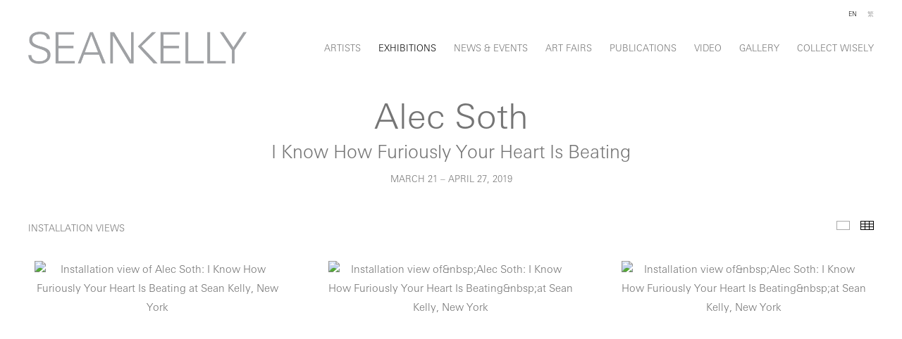

--- FILE ---
content_type: text/html; charset=UTF-8
request_url: https://www.skny.com/exhibitions/alec-soth5/installation-views?view=thumbnails
body_size: 138153
content:
    <!DOCTYPE html>
    <html lang="en">
    <head>
        <meta charset='utf-8'>
        <meta content='width=device-width, initial-scale=1.0, user-scalable=yes' name='viewport'>

        
        <link rel="stylesheet" href="https://cdnjs.cloudflare.com/ajax/libs/Swiper/4.4.6/css/swiper.min.css"
              integrity="sha256-5l8WteQfd84Jq51ydHtcndbGRvgCVE3D0+s97yV4oms=" crossorigin="anonymous" />

                    <link rel="stylesheet" href="/build/basicLeftBase.bb0ae74c.css">

        
                    <script src="/build/runtime.d94b3b43.js"></script><script src="/build/lazyLoadSwiper.36fa3d0c.js"></script>
        
        
        
                        <meta name="description" content="Sean Kelly is a contemporary art gallery located at 475 Tenth Ave at 36th St, NY, NY 10018. Sean Kelly, New York, is open Tuesday - Friday, 11:00am - 6:00pm, and Saturday, 10:00am - 6:00pm. Our Los Angeles location is open by appointment only.">



<title>Alec Soth - I Know How Furiously Your Heart Is Beating - Exhibitions - Sean Kelly Gallery</title>

    <link rel="shortcut icon" href="https://s3.amazonaws.com/files.collageplatform.com.prod/image_cache/favicon/application/62f52bf90af321abff00fe82/3a8927df903fb5b70ae42148b36ae692.png">


	<meta property="og:description" content="Sean Kelly is a contemporary art gallery located at 475 Tenth Ave at 36th St, NY, NY 10018. Sean Kelly, New York, is open Tuesday - Friday, 11:00am - 6:00pm, and Saturday, 10:00am - 6:00pm. Our Los Angeles location is open by appointment only." />

	<meta property="twitter:description" content="Sean Kelly is a contemporary art gallery located at 475 Tenth Ave at 36th St, NY, NY 10018. Sean Kelly, New York, is open Tuesday - Friday, 11:00am - 6:00pm, and Saturday, 10:00am - 6:00pm. Our Los Angeles location is open by appointment only." />
<!--<script src="https://unpkg.com/scrollreveal"></script>-->
<script src="https://cdnjs.cloudflare.com/ajax/libs/scrollReveal.js/4.0.9/scrollreveal.js"></script>
<script src="https://cdnjs.cloudflare.com/ajax/libs/basicscroll/3.0.4/basicScroll.min.js"></script>

<meta name="google-site-verification" content="QywiDKxyGF1zxrC7fteo63N_oGhzNTrLJyc8Mfpu3YE" />
        
        <link rel="stylesheet" type="text/css" href="/style.c5fe7d8506799121e745071577c6f040.css"/>


        
            <script type="text/javascript">
        if (!location.hostname.match(/^www\./)) {
          if (['skny.com', 'seankellyla.com'].indexOf(location.hostname) > -1) {
            location.href = location.href.replace(/^(https?:\/\/)/, '$1www.')
          }
        }
    </script>


        <script src="//ajax.googleapis.com/ajax/libs/jquery/1.11.2/jquery.min.js"></script>

        <script src="https://cdnjs.cloudflare.com/ajax/libs/Swiper/4.4.6/js/swiper.min.js"
                integrity="sha256-dl0WVCl8jXMBZfvnMeygnB0+bvqp5wBqqlZ8Wi95lLo=" crossorigin="anonymous"></script>

        <script src="https://cdnjs.cloudflare.com/ajax/libs/justifiedGallery/3.6.5/js/jquery.justifiedGallery.min.js"
                integrity="sha256-rhs3MvT999HOixvXXsaSNWtoiKOfAttIR2dM8QzeVWI=" crossorigin="anonymous"></script>

        <script>window.jQuery || document.write('<script src=\'/build/jquery.8548b367.js\'><\/script>');</script>

                    <script src="/build/jquery.8548b367.js"></script>
            <script src="/build/jquery.nicescroll.min.js.db5e58ee.js"></script>
            <script src="/build/jquery.lazyload.min.js.32226264.js"></script>
            <script src="/build/vendorJS.fffaa30c.js"></script>
        
        <script src="https://cdnjs.cloudflare.com/ajax/libs/jarallax/1.12.4/jarallax.min.js" integrity="sha512-XiIA4eXSY4R7seUKlpZAfPPNz4/2uzQ+ePFfimSk49Rtr/bBngfB6G/sE19ti/tf/pJ2trUbFigKXFZLedm4GQ==" crossorigin="anonymous" referrerpolicy="no-referrer"></script>

                    <script type="text/javascript">
                var langInUrl = false;
                var closeText = "Close";
                var zoomText = "Zoom";
            </script>
        
        <script type="text/javascript">
                        $(document).ready(function () {
                $('body>#supersized, body>#supersized-loader').remove();
            });
            var screens = {
        'installation-views': {
            masterType: 'imagewithdescription',
            configuration: ["enable_thumbnail_view"]
        },
        'selected-works': {
            masterType: 'imagewithdescription',
            configuration: ["enable_thumbnail_view","default_thumbnail_view"]
        },
    };
var frontendParams = {
    currentScreen: 'installation-views',
};


        </script>

                    <script src="/build/headerCompiledJS.3b1cf68a.js"></script>
        
        
        <script src="/build/frontendBase.4818ec01.js"></script>

                    <script type="text/javascript">


  window.dataLayer = window.dataLayer || [];
  function gtag(){dataLayer.push(arguments);}
  gtag('js', new Date());

  gtag('config', 'G-VQ6H2GQ99R');
</script>
        
                    <!-- Google tag (gtag.js) -->
<script async src="https://www.googletagmanager.com/gtag/js?id=G-CLHFFX5YMS"></script>
<script>
  window.dataLayer = window.dataLayer || [];
  function gtag(){dataLayer.push(arguments);}
  gtag('js', new Date());

  gtag('config', 'G-CLHFFX5YMS');
</script>

<!-- Facebook Pixel Code -->
<script>
!function(f,b,e,v,n,t,s) {if(f.fbq)return;n=f.fbq=function(){n.callMethod?
n.callMethod.apply(n,arguments):n.queue.push(arguments)};
if(!f._fbq)f._fbq=n;n.push=n;n.loaded=!0;n.version='2.0';
n.queue=[];t=b.createElement(e);t.async=!0;
t.src=v;s=b.getElementsByTagName(e)[0];
s.parentNode.insertBefore(t,s)}(window,document,'script',
'https://connect.facebook.net/en_US/fbevents.js');
fbq('init', '2097627103835821');
fbq('track', 'PageView');
</script>
<noscript>
<img height="1" width="1" 
src="https://www.facebook.com/tr?id=2097627103835821&ev=PageView
&noscript=1"/ alt="">
</noscript>
<!-- End Facebook Pixel Code -->
        
                    <script src="/build/smartquotes.c236f893.js"></script>
            <script type="application/javascript">
                $(document).bind("ready ajaxComplete",function() {
                    smartquotes();
                });
            </script>
        
                    <script type="text/javascript" src="/scripts.21bf7aee8a045e6bacee61b8f4949980.js"></script>

                <script src="https://www.recaptcha.net/recaptcha/api.js?render=6LfIL6wZAAAAAPw-ECVAkdIFKn-8ZQe8-N_5kUe8"></script>
    </head>
    <body data-email-protected=""
          data-section-key="exhibitions"
          data-section-id="56d5695ecfaf342a038b4573"
         class="
            ada-compliance                        s-exhibitions            detail-page            
        ">
                    <a href="#contentWrapper" id="skipToContent">Skip to content</a>
                <input type="hidden" value="" id="email-protected-header"/>
        <input type="hidden" value="" id="email-protected-description"/>
        <input type="hidden" value="First Name" id="email-protected-first-name-field-text"/>
        <input type="hidden" value="Last Name" id="email-protected-last-name-field-text"/>
        <input type="hidden" value="Email" id="email-protected-email-field-text"/>
        <input type="hidden" value="Subscribe" id="email-protected-subscribe-button-text"/>

                    <header class='main-header
                 fixed'>
                <div class='container'>
                    <a class='logo' href='/'><img itemprop="image" class="alt-standard" alt="SKNY" src="https://s3.amazonaws.com/files.collageplatform.com.prod/application/62f52bf90af321abff00fe82/3e31edcfa889efadaea1fd98f80b2a40.png" width="310"/></a><nav class='main'><a href="/artists">Artists</a><a href="/exhibitions" class="active">Exhibitions</a><a href="/news-events">News &amp; Events</a><a href="/art-fairs">Art Fairs</a><a href="/publications">Publications</a><a href="/video">Video</a><a href="/gallery">Gallery</a><a href="/collect-wisely">Collect Wisely</a></nav><nav class='languages'><a href="/exhibitions/alec-soth5/installation-views?view=thumbnails" class="active" id="lang-en">EN</a><a href="/ct/zhan-lan/alec-soth5/huan-deng-pian?view=thumbnails" class="" id="lang-ct">繁</a></nav><div class="mobile-menu-wrapper"><nav class='mobile'><a class="menu" href="#">Menu</a><div class="navlinks"><a href="/artists">Artists</a><a href="/exhibitions" class="active">Exhibitions</a><a href="/news-events">News &amp; Events</a><a href="/art-fairs">Art Fairs</a><a href="/publications">Publications</a><a href="/video">Video</a><a href="/gallery">Gallery</a><a href="/collect-wisely">Collect Wisely</a></div></nav><nav class="mobile-languages"><a href="/exhibitions/alec-soth5/installation-views?view=thumbnails" class="active" id="lang-en">en</a><a href="/ct/zhan-lan/alec-soth5/huan-deng-pian?view=thumbnails" class="" id="lang-ct">ct</a></nav></div><div class="social"><div class="embed"></div></div>
                </div>
            </header>
                <div id="contentWrapper" tabindex="-1" class="contentWrapper">
                        
    




                    
<div class="container "><header class="section-header divider page-header
                    
                                                            "><div class='item-header'><h1>Alec Soth</h1><h2>I Know How Furiously Your Heart Is Beating</h2><h3>March 21 – April 27, 2019</h3></div></header></div>

    <div class="container">
<nav class="screen-nav divider quicklinks  is-header-above clearfix">
    

<span class='qlinks'>
                     
                                                                        <a class='qlink' href="#selected-works">Selected Works</a>
                        
            
                                                                        <a class='qlink' href="#press-release">Press Release</a>
                        
            
                                                                                                                                <a class='qlink' href="#related-artists">
                                Artists
                            </a>
                                                                                                <a class='qlink' href="#related-exhibitions">
                                Exhibitions
                            </a>
                                                                                                <a class='qlink' href="#related-press">
                                Press
                            </a>
                                                                                    
    
</span>
    <div class='back'>
            
<a href='/' class="link-back back-link back">Back</a>



                    </div>


    
</nav>
</div>


  
            <section id='installation-views'>
                                                <div id='screen-installation-views' >
                                            




        
<div class="container "><header class='section-header divider border-top '><h1>
                Installation Views
            </h1><span class='links slider-features'><a class='ajax                          installation-views' data-target="#installation-views-container"
                data-screen="installation-views"
                href="/exhibitions/alec-soth5/installation-views?view=slider"
                                                            
                                            data-lang-en="/exhibitions/alec-soth5/installation-views?view=slider"
                                                            
                                            data-lang-ct="/ct/zhan-lan/alec-soth5/huan-deng-pian?view=slider"
                        
            >
                            Installation Views
                    </a><a class='ajax                                         active
                        installation-views link-thumbnails'
            data-target="#installation-views-container"
            data-screen="installation-views"
            href="/exhibitions/alec-soth5/installation-views?view=thumbnails"
                                                        
                                            data-lang-en="/exhibitions/alec-soth5/installation-views?view=thumbnails"
                                                            
                                            data-lang-ct="/ct/zhan-lan/alec-soth5/huan-deng-pian?view=thumbnails"
                        
        >
                            Thumbnails
                    </a></span></header></div>
            
                            <div id='installation-views-container' >
                    <div id='installation-views' class='container grid fitted thumbnails '><a class='entry ajax'
               href="/exhibitions/alec-soth5/installation-views?view=slider#1"
                                                           
                                            data-lang-en="/exhibitions/alec-soth5/installation-views?view=slider"
                                                            
                                            data-lang-ct="/ct/zhan-lan/alec-soth5/huan-deng-pian?view=slider"
                        
               data-screen="installation-views"
               data-disabled-preloader-classes=".bx-image"
               data-target="#installation-views-container"><div class="placeholder"><div class="image"><span class="v-align"></span><img alt='Installation view of Alec Soth: I Know How Furiously Your Heart Is Beating at Sean Kelly, New York'
                            src='https://static-assets.artlogic.net/w_1320,h_1320,c_limit/exhibit-e/62f52bf90af321abff00fe82/7914102b51a990c6f92e7e5a99088378.jpeg'
                            srcset="https://static-assets.artlogic.net/w_660,h_660,c_limit/exhibit-e/62f52bf90af321abff00fe82/7914102b51a990c6f92e7e5a99088378.jpeg 1x, https://static-assets.artlogic.net/w_1320,h_1320,c_limit/exhibit-e/62f52bf90af321abff00fe82/7914102b51a990c6f92e7e5a99088378.jpeg 2x" ></div></div><div class="thumbnail-caption"><p>Installation view of <em>Alec Soth: I Know How Furiously Your Heart Is Beating</em> at Sean Kelly, New York<br />
March 21 - April 27, 2019<br />
Photography: Jason Wyche, New York<br />
Courtesy: Sean Kelly, New York</p></div></a><a class='entry ajax'
               href="/exhibitions/alec-soth5/installation-views?view=slider#2"
                                                           
                                            data-lang-en="/exhibitions/alec-soth5/installation-views?view=slider"
                                                            
                                            data-lang-ct="/ct/zhan-lan/alec-soth5/huan-deng-pian?view=slider"
                        
               data-screen="installation-views"
               data-disabled-preloader-classes=".bx-image"
               data-target="#installation-views-container"><div class="placeholder"><div class="image"><span class="v-align"></span><img alt='Installation view of&amp;nbsp;Alec Soth: I Know How Furiously Your Heart Is Beating&amp;nbsp;at Sean Kelly, New York'
                            src='https://static-assets.artlogic.net/w_1320,h_1320,c_limit/exhibit-e/62f52bf90af321abff00fe82/cd6df01e25a2ff5145bcdc9baaf20534.jpeg'
                            srcset="https://static-assets.artlogic.net/w_660,h_660,c_limit/exhibit-e/62f52bf90af321abff00fe82/cd6df01e25a2ff5145bcdc9baaf20534.jpeg 1x, https://static-assets.artlogic.net/w_1320,h_1320,c_limit/exhibit-e/62f52bf90af321abff00fe82/cd6df01e25a2ff5145bcdc9baaf20534.jpeg 2x" ></div></div><div class="thumbnail-caption"><p>Installation view of&nbsp;<em>Alec Soth: I Know How Furiously Your Heart Is Beating</em>&nbsp;at Sean Kelly, New York<br />
March 21 - April 27, 2019<br />
Photography: Jason Wyche, New York<br />
Courtesy: Sean Kelly, New York</p></div></a><a class='entry ajax'
               href="/exhibitions/alec-soth5/installation-views?view=slider#3"
                                                           
                                            data-lang-en="/exhibitions/alec-soth5/installation-views?view=slider"
                                                            
                                            data-lang-ct="/ct/zhan-lan/alec-soth5/huan-deng-pian?view=slider"
                        
               data-screen="installation-views"
               data-disabled-preloader-classes=".bx-image"
               data-target="#installation-views-container"><div class="placeholder"><div class="image"><span class="v-align"></span><img alt='Installation view of&amp;nbsp;Alec Soth: I Know How Furiously Your Heart Is Beating&amp;nbsp;at Sean Kelly, New York'
                            src='https://static-assets.artlogic.net/w_1320,h_1320,c_limit/exhibit-e/62f52bf90af321abff00fe82/00317e3de0a17360c2a646c7eb90e666.jpeg'
                            srcset="https://static-assets.artlogic.net/w_660,h_660,c_limit/exhibit-e/62f52bf90af321abff00fe82/00317e3de0a17360c2a646c7eb90e666.jpeg 1x, https://static-assets.artlogic.net/w_1320,h_1320,c_limit/exhibit-e/62f52bf90af321abff00fe82/00317e3de0a17360c2a646c7eb90e666.jpeg 2x" ></div></div><div class="thumbnail-caption"><p>Installation view of&nbsp;<em>Alec Soth: I Know How Furiously Your Heart Is Beating</em>&nbsp;at Sean Kelly, New York<br />
March 21 - April 27, 2019<br />
Photography: Jason Wyche, New York<br />
Courtesy: Sean Kelly, New York</p></div></a><a class='entry ajax'
               href="/exhibitions/alec-soth5/installation-views?view=slider#4"
                                                           
                                            data-lang-en="/exhibitions/alec-soth5/installation-views?view=slider"
                                                            
                                            data-lang-ct="/ct/zhan-lan/alec-soth5/huan-deng-pian?view=slider"
                        
               data-screen="installation-views"
               data-disabled-preloader-classes=".bx-image"
               data-target="#installation-views-container"><div class="placeholder"><div class="image"><span class="v-align"></span><img alt='Installation view of&amp;nbsp;Alec Soth: I Know How Furiously Your Heart Is Beating&amp;nbsp;at Sean Kelly, New York'
                            src='https://static-assets.artlogic.net/w_1320,h_1320,c_limit/exhibit-e/62f52bf90af321abff00fe82/b4b5df3f89511ba4cb5f956433acbfef.jpeg'
                            srcset="https://static-assets.artlogic.net/w_660,h_660,c_limit/exhibit-e/62f52bf90af321abff00fe82/b4b5df3f89511ba4cb5f956433acbfef.jpeg 1x, https://static-assets.artlogic.net/w_1320,h_1320,c_limit/exhibit-e/62f52bf90af321abff00fe82/b4b5df3f89511ba4cb5f956433acbfef.jpeg 2x" ></div></div><div class="thumbnail-caption"><p>Installation view of&nbsp;<em>Alec Soth: I Know How Furiously Your Heart Is Beating</em>&nbsp;at Sean Kelly, New York<br />
March 21 - April 27, 2019<br />
Photography: Jason Wyche, New York<br />
Courtesy: Sean Kelly, New York</p></div></a><a class='entry ajax'
               href="/exhibitions/alec-soth5/installation-views?view=slider#5"
                                                           
                                            data-lang-en="/exhibitions/alec-soth5/installation-views?view=slider"
                                                            
                                            data-lang-ct="/ct/zhan-lan/alec-soth5/huan-deng-pian?view=slider"
                        
               data-screen="installation-views"
               data-disabled-preloader-classes=".bx-image"
               data-target="#installation-views-container"><div class="placeholder"><div class="image"><span class="v-align"></span><img alt='Installation view of&amp;nbsp;Alec Soth: I Know How Furiously Your Heart Is Beating&amp;nbsp;at Sean Kelly, New York'
                            src='https://static-assets.artlogic.net/w_1320,h_1320,c_limit/exhibit-e/62f52bf90af321abff00fe82/bb0f1e1564e276f4e0b97b7b047eeead.jpeg'
                            srcset="https://static-assets.artlogic.net/w_660,h_660,c_limit/exhibit-e/62f52bf90af321abff00fe82/bb0f1e1564e276f4e0b97b7b047eeead.jpeg 1x, https://static-assets.artlogic.net/w_1320,h_1320,c_limit/exhibit-e/62f52bf90af321abff00fe82/bb0f1e1564e276f4e0b97b7b047eeead.jpeg 2x" ></div></div><div class="thumbnail-caption"><p>Installation view of&nbsp;<em>Alec Soth: I Know How Furiously Your Heart Is Beating</em>&nbsp;at Sean Kelly, New York<br />
March 21 - April 27, 2019<br />
Photography: Jason Wyche, New York<br />
Courtesy: Sean Kelly, New York</p></div></a><a class='entry ajax'
               href="/exhibitions/alec-soth5/installation-views?view=slider#6"
                                                           
                                            data-lang-en="/exhibitions/alec-soth5/installation-views?view=slider"
                                                            
                                            data-lang-ct="/ct/zhan-lan/alec-soth5/huan-deng-pian?view=slider"
                        
               data-screen="installation-views"
               data-disabled-preloader-classes=".bx-image"
               data-target="#installation-views-container"><div class="placeholder"><div class="image"><span class="v-align"></span><img alt='Installation view of&amp;nbsp;Alec Soth: I Know How Furiously Your Heart Is Beating&amp;nbsp;at Sean Kelly, New York'
                            src='https://static-assets.artlogic.net/w_1320,h_1320,c_limit/exhibit-e/62f52bf90af321abff00fe82/0146a092718a416421ee38ad8bca1fb6.jpeg'
                            srcset="https://static-assets.artlogic.net/w_660,h_660,c_limit/exhibit-e/62f52bf90af321abff00fe82/0146a092718a416421ee38ad8bca1fb6.jpeg 1x, https://static-assets.artlogic.net/w_1320,h_1320,c_limit/exhibit-e/62f52bf90af321abff00fe82/0146a092718a416421ee38ad8bca1fb6.jpeg 2x" ></div></div><div class="thumbnail-caption"><p>Installation view of&nbsp;<em>Alec Soth: I Know How Furiously Your Heart Is Beating</em>&nbsp;at Sean Kelly, New York<br />
March 21 - April 27, 2019<br />
Photography: Jason Wyche, New York<br />
Courtesy: Sean Kelly, New York</p></div></a><a class='entry ajax'
               href="/exhibitions/alec-soth5/installation-views?view=slider#7"
                                                           
                                            data-lang-en="/exhibitions/alec-soth5/installation-views?view=slider"
                                                            
                                            data-lang-ct="/ct/zhan-lan/alec-soth5/huan-deng-pian?view=slider"
                        
               data-screen="installation-views"
               data-disabled-preloader-classes=".bx-image"
               data-target="#installation-views-container"><div class="placeholder"><div class="image"><span class="v-align"></span><img alt='Installation view of&amp;nbsp;Alec Soth: I Know How Furiously Your Heart Is Beating&amp;nbsp;at Sean Kelly, New York'
                            src='https://static-assets.artlogic.net/w_1320,h_1320,c_limit/exhibit-e/62f52bf90af321abff00fe82/d65a4d13a7c9c737f04ee769c1f97283.jpeg'
                            srcset="https://static-assets.artlogic.net/w_660,h_660,c_limit/exhibit-e/62f52bf90af321abff00fe82/d65a4d13a7c9c737f04ee769c1f97283.jpeg 1x, https://static-assets.artlogic.net/w_1320,h_1320,c_limit/exhibit-e/62f52bf90af321abff00fe82/d65a4d13a7c9c737f04ee769c1f97283.jpeg 2x" ></div></div><div class="thumbnail-caption"><p>Installation view of&nbsp;<em>Alec Soth: I Know How Furiously Your Heart Is Beating</em>&nbsp;at Sean Kelly, New York<br />
March 21 - April 27, 2019<br />
Photography: Jason Wyche, New York<br />
Courtesy: Sean Kelly, New York</p></div></a><a class='entry ajax'
               href="/exhibitions/alec-soth5/installation-views?view=slider#8"
                                                           
                                            data-lang-en="/exhibitions/alec-soth5/installation-views?view=slider"
                                                            
                                            data-lang-ct="/ct/zhan-lan/alec-soth5/huan-deng-pian?view=slider"
                        
               data-screen="installation-views"
               data-disabled-preloader-classes=".bx-image"
               data-target="#installation-views-container"><div class="placeholder"><div class="image"><span class="v-align"></span><img alt='Installation view of&amp;nbsp;Alec Soth: I Know How Furiously Your Heart Is Beating&amp;nbsp;at Sean Kelly, New York'
                            src='https://static-assets.artlogic.net/w_1320,h_1320,c_limit/exhibit-e/62f52bf90af321abff00fe82/fc6b09a0c8309eef5c13cbc19cab1a2c.jpeg'
                            srcset="https://static-assets.artlogic.net/w_660,h_660,c_limit/exhibit-e/62f52bf90af321abff00fe82/fc6b09a0c8309eef5c13cbc19cab1a2c.jpeg 1x, https://static-assets.artlogic.net/w_1320,h_1320,c_limit/exhibit-e/62f52bf90af321abff00fe82/fc6b09a0c8309eef5c13cbc19cab1a2c.jpeg 2x" ></div></div><div class="thumbnail-caption"><p>Installation view of&nbsp;<em>Alec Soth: I Know How Furiously Your Heart Is Beating</em>&nbsp;at Sean Kelly, New York<br />
March 21 - April 27, 2019<br />
Photography: Jason Wyche, New York<br />
Courtesy: Sean Kelly, New York</p></div></a><a class='entry ajax'
               href="/exhibitions/alec-soth5/installation-views?view=slider#9"
                                                           
                                            data-lang-en="/exhibitions/alec-soth5/installation-views?view=slider"
                                                            
                                            data-lang-ct="/ct/zhan-lan/alec-soth5/huan-deng-pian?view=slider"
                        
               data-screen="installation-views"
               data-disabled-preloader-classes=".bx-image"
               data-target="#installation-views-container"><div class="placeholder"><div class="image"><span class="v-align"></span><img alt='Installation view of&amp;nbsp;Alec Soth: I Know How Furiously Your Heart Is Beating&amp;nbsp;at Sean Kelly, New York'
                            src='https://static-assets.artlogic.net/w_1320,h_1320,c_limit/exhibit-e/62f52bf90af321abff00fe82/ef92fa3659ca198a746c0950b22ff589.jpeg'
                            srcset="https://static-assets.artlogic.net/w_660,h_660,c_limit/exhibit-e/62f52bf90af321abff00fe82/ef92fa3659ca198a746c0950b22ff589.jpeg 1x, https://static-assets.artlogic.net/w_1320,h_1320,c_limit/exhibit-e/62f52bf90af321abff00fe82/ef92fa3659ca198a746c0950b22ff589.jpeg 2x" ></div></div><div class="thumbnail-caption"><p>Installation view of&nbsp;<em>Alec Soth: I Know How Furiously Your Heart Is Beating</em>&nbsp;at Sean Kelly, New York<br />
March 21 - April 27, 2019<br />
Photography: Jason Wyche, New York<br />
Courtesy: Sean Kelly, New York</p></div></a><a class='entry ajax'
               href="/exhibitions/alec-soth5/installation-views?view=slider#10"
                                                           
                                            data-lang-en="/exhibitions/alec-soth5/installation-views?view=slider"
                                                            
                                            data-lang-ct="/ct/zhan-lan/alec-soth5/huan-deng-pian?view=slider"
                        
               data-screen="installation-views"
               data-disabled-preloader-classes=".bx-image"
               data-target="#installation-views-container"><div class="placeholder"><div class="image"><span class="v-align"></span><img alt='Installation view of&amp;nbsp;Alec Soth: I Know How Furiously Your Heart Is Beating&amp;nbsp;at Sean Kelly, New York'
                            src='https://static-assets.artlogic.net/w_1320,h_1320,c_limit/exhibit-e/62f52bf90af321abff00fe82/23b7eb15d13d338ade240a01408080f6.jpeg'
                            srcset="https://static-assets.artlogic.net/w_660,h_660,c_limit/exhibit-e/62f52bf90af321abff00fe82/23b7eb15d13d338ade240a01408080f6.jpeg 1x, https://static-assets.artlogic.net/w_1320,h_1320,c_limit/exhibit-e/62f52bf90af321abff00fe82/23b7eb15d13d338ade240a01408080f6.jpeg 2x" ></div></div><div class="thumbnail-caption"><p>Installation view of&nbsp;A<em>lec Soth: I Know How Furiously Your Heart Is Beating</em>&nbsp;at Sean Kelly, New York<br />
March 21 - April 27, 2019<br />
Photography: Jason Wyche, New York<br />
Courtesy: Sean Kelly, New York</p></div></a><a class='entry ajax'
               href="/exhibitions/alec-soth5/installation-views?view=slider#11"
                                                           
                                            data-lang-en="/exhibitions/alec-soth5/installation-views?view=slider"
                                                            
                                            data-lang-ct="/ct/zhan-lan/alec-soth5/huan-deng-pian?view=slider"
                        
               data-screen="installation-views"
               data-disabled-preloader-classes=".bx-image"
               data-target="#installation-views-container"><div class="placeholder"><div class="image"><span class="v-align"></span><img alt='Installation view of&amp;nbsp;Alec Soth: I Know How Furiously Your Heart Is Beating&amp;nbsp;at Sean Kelly, New York'
                            src='https://static-assets.artlogic.net/w_1320,h_1320,c_limit/exhibit-e/62f52bf90af321abff00fe82/e3d692f1c82b6c229c08ee20713aeff3.jpeg'
                            srcset="https://static-assets.artlogic.net/w_660,h_660,c_limit/exhibit-e/62f52bf90af321abff00fe82/e3d692f1c82b6c229c08ee20713aeff3.jpeg 1x, https://static-assets.artlogic.net/w_1320,h_1320,c_limit/exhibit-e/62f52bf90af321abff00fe82/e3d692f1c82b6c229c08ee20713aeff3.jpeg 2x" ></div></div><div class="thumbnail-caption"><p>Installation view of&nbsp;<em>Alec Soth: I Know How Furiously Your Heart Is Beating</em>&nbsp;at Sean Kelly, New York<br />
March 21 - April 27, 2019<br />
Photography: Jason Wyche, New York<br />
Courtesy: Sean Kelly, New York</p></div></a><a class='entry ajax'
               href="/exhibitions/alec-soth5/installation-views?view=slider#12"
                                                           
                                            data-lang-en="/exhibitions/alec-soth5/installation-views?view=slider"
                                                            
                                            data-lang-ct="/ct/zhan-lan/alec-soth5/huan-deng-pian?view=slider"
                        
               data-screen="installation-views"
               data-disabled-preloader-classes=".bx-image"
               data-target="#installation-views-container"><div class="placeholder"><div class="image"><span class="v-align"></span><img alt='Installation view of&amp;nbsp;Alec Soth: I Know How Furiously Your Heart Is Beating&amp;nbsp;at Sean Kelly, New York'
                            src='https://static-assets.artlogic.net/w_1320,h_1320,c_limit/exhibit-e/62f52bf90af321abff00fe82/541cb6488b2fb7ee70472cc04d75f905.jpeg'
                            srcset="https://static-assets.artlogic.net/w_660,h_660,c_limit/exhibit-e/62f52bf90af321abff00fe82/541cb6488b2fb7ee70472cc04d75f905.jpeg 1x, https://static-assets.artlogic.net/w_1320,h_1320,c_limit/exhibit-e/62f52bf90af321abff00fe82/541cb6488b2fb7ee70472cc04d75f905.jpeg 2x" ></div></div><div class="thumbnail-caption"><p>Installation view of&nbsp;<em>Alec Soth: I Know How Furiously Your Heart Is Beating</em>&nbsp;at Sean Kelly, New York<br />
March 21 - April 27, 2019<br />
Photography: Jason Wyche, New York<br />
Courtesy: Sean Kelly, New York</p></div></a></div>
                </div>
            
                </div>
    
                    </section>
                    <section id='selected-works'>
                                                <div id='screen-selected-works' >
                                            




        
<div class="container "><header class='section-header divider border-top '><h1>
                Selected Works
            </h1><span class='links slider-features'><a class='ajax                          selected-works' data-target="#selected-works-container"
                data-screen="selected-works"
                href="/exhibitions/alec-soth5/selected-works?view=slider"
                                                            
                                            data-lang-en="/exhibitions/alec-soth5/selected-works?view=slider"
                                                            
                                            data-lang-ct="/ct/zhan-lan/alec-soth5/huan-deng-pian2?view=slider"
                        
            >
                            Selected Works
                    </a><a class='ajax                                         active
                        selected-works link-thumbnails'
            data-target="#selected-works-container"
            data-screen="selected-works"
            href="/exhibitions/alec-soth5/selected-works?view=thumbnails"
                                                        
                                            data-lang-en="/exhibitions/alec-soth5/selected-works?view=thumbnails"
                                                            
                                            data-lang-ct="/ct/zhan-lan/alec-soth5/huan-deng-pian2?view=thumbnails"
                        
        >
                            Thumbnails
                    </a></span></header></div>
            
            
                            <div class='container
                    '>
            
            
                <div id='selected-works-container'>
                    <div id='selected-works' class='container grid fitted thumbnails '><div class="entry"><a class=' ajax'
               href="/exhibitions/alec-soth5/selected-works?view=slider#1"
                                                           
                                            data-lang-en="/exhibitions/alec-soth5/selected-works?view=slider"
                                                            
                                            data-lang-ct="/ct/zhan-lan/alec-soth5/huan-deng-pian2?view=slider"
                        
               data-screen="selected-works"
               data-disabled-preloader-classes=".bx-image"
               data-target="#selected-works-container"><div class="placeholder"><div class="image"><span class="v-align"></span><img alt='ALEC SOTH Anna. Kentfield, California, 2017'
                            src='https://static-assets.artlogic.net/w_1320,h_1320,c_limit/exhibit-e/62f52bf90af321abff00fe82/d549f798abcbca1211e43f111d7cc5c1.jpeg'
                            srcset="https://static-assets.artlogic.net/w_660,h_660,c_limit/exhibit-e/62f52bf90af321abff00fe82/d549f798abcbca1211e43f111d7cc5c1.jpeg 1x, https://static-assets.artlogic.net/w_1320,h_1320,c_limit/exhibit-e/62f52bf90af321abff00fe82/d549f798abcbca1211e43f111d7cc5c1.jpeg 2x" ></div></div><div class="thumbnail-caption"><p>ALEC SOTH<br /><em>Anna. Kentfield, California</em>, 2017<br />
archival pigment print<br />
image/paper: 50 x 40 inches (127 x 101.6 cm)&nbsp;<br />
edition of 9 with 4 APs<br />
AS-HF.17.06</p></div></a></div><div class="entry"><a class=' ajax'
               href="/exhibitions/alec-soth5/selected-works?view=slider#2"
                                                           
                                            data-lang-en="/exhibitions/alec-soth5/selected-works?view=slider"
                                                            
                                            data-lang-ct="/ct/zhan-lan/alec-soth5/huan-deng-pian2?view=slider"
                        
               data-screen="selected-works"
               data-disabled-preloader-classes=".bx-image"
               data-target="#selected-works-container"><div class="placeholder"><div class="image"><span class="v-align"></span><img alt='ALEC SOTH Simone. Los Angeles, 2017'
                            src='https://static-assets.artlogic.net/w_1320,h_1320,c_limit/exhibit-e/62f52bf90af321abff00fe82/d0321f5085f4e597768613343cac975f.jpeg'
                            srcset="https://static-assets.artlogic.net/w_660,h_660,c_limit/exhibit-e/62f52bf90af321abff00fe82/d0321f5085f4e597768613343cac975f.jpeg 1x, https://static-assets.artlogic.net/w_1320,h_1320,c_limit/exhibit-e/62f52bf90af321abff00fe82/d0321f5085f4e597768613343cac975f.jpeg 2x" ></div></div><div class="thumbnail-caption"><p>ALEC SOTH<br /><em>Simone. Los Angeles</em>, 2017<br />
archival pigment print<br />
image/paper: 24 x 30 inches (61 x 76.2 cm)&nbsp;<br />
edition of 9 with 4 APs<br />
AS-HF.17.18</p></div></a></div><div class="entry"><a class=' ajax'
               href="/exhibitions/alec-soth5/selected-works?view=slider#3"
                                                           
                                            data-lang-en="/exhibitions/alec-soth5/selected-works?view=slider"
                                                            
                                            data-lang-ct="/ct/zhan-lan/alec-soth5/huan-deng-pian2?view=slider"
                        
               data-screen="selected-works"
               data-disabled-preloader-classes=".bx-image"
               data-target="#selected-works-container"><div class="placeholder"><div class="image"><span class="v-align"></span><img alt='ALEC SOTH Galina. Odessa, 2018'
                            src='https://static-assets.artlogic.net/w_1320,h_1320,c_limit/exhibit-e/62f52bf90af321abff00fe82/7f959b8663891655cb77cf3e199d5ced.jpeg'
                            srcset="https://static-assets.artlogic.net/w_660,h_660,c_limit/exhibit-e/62f52bf90af321abff00fe82/7f959b8663891655cb77cf3e199d5ced.jpeg 1x, https://static-assets.artlogic.net/w_1320,h_1320,c_limit/exhibit-e/62f52bf90af321abff00fe82/7f959b8663891655cb77cf3e199d5ced.jpeg 2x" ></div></div><div class="thumbnail-caption"><p>ALEC SOTH<br /><em>Galina. Odessa</em>, 2018<br />
archival pigment print<br />
image/paper: 40 x 32 inches (101.6 x 81.3 cm)&nbsp;<br />
edition of 9 with 4 APs<br />
AS-HF.18.69</p></div></a></div><div class="entry"><a class=' ajax'
               href="/exhibitions/alec-soth5/selected-works?view=slider#4"
                                                           
                                            data-lang-en="/exhibitions/alec-soth5/selected-works?view=slider"
                                                            
                                            data-lang-ct="/ct/zhan-lan/alec-soth5/huan-deng-pian2?view=slider"
                        
               data-screen="selected-works"
               data-disabled-preloader-classes=".bx-image"
               data-target="#selected-works-container"><div class="placeholder"><div class="image"><span class="v-align"></span><img alt='ALEC SOTH Yuko. Berlin, 2018'
                            src='https://static-assets.artlogic.net/w_1320,h_1320,c_limit/exhibit-e/62f52bf90af321abff00fe82/c4f3f63d93934a8e0478151021e4b060.jpeg'
                            srcset="https://static-assets.artlogic.net/w_660,h_660,c_limit/exhibit-e/62f52bf90af321abff00fe82/c4f3f63d93934a8e0478151021e4b060.jpeg 1x, https://static-assets.artlogic.net/w_1320,h_1320,c_limit/exhibit-e/62f52bf90af321abff00fe82/c4f3f63d93934a8e0478151021e4b060.jpeg 2x" ></div></div><div class="thumbnail-caption"><p>ALEC SOTH<br /><em>Yuko. Berlin</em>, 2018<br />
archival pigment print<br />
image/paper: 50 x 40 inches (127 x 101.6 cm)&nbsp;<br />
edition of 9 with 4 APs<br />
AS-HF.18.73</p></div></a></div><div class="entry"><a class=' ajax'
               href="/exhibitions/alec-soth5/selected-works?view=slider#5"
                                                           
                                            data-lang-en="/exhibitions/alec-soth5/selected-works?view=slider"
                                                            
                                            data-lang-ct="/ct/zhan-lan/alec-soth5/huan-deng-pian2?view=slider"
                        
               data-screen="selected-works"
               data-disabled-preloader-classes=".bx-image"
               data-target="#selected-works-container"><div class="placeholder"><div class="image"><span class="v-align"></span><img alt='ALEC SOTH Ute&amp;#039;s Books. Odessa, 2018'
                            src='https://static-assets.artlogic.net/w_1320,h_1320,c_limit/exhibit-e/62f52bf90af321abff00fe82/ffa645da3ebd7eb1877ed46fff0f1c30.jpeg'
                            srcset="https://static-assets.artlogic.net/w_660,h_660,c_limit/exhibit-e/62f52bf90af321abff00fe82/ffa645da3ebd7eb1877ed46fff0f1c30.jpeg 1x, https://static-assets.artlogic.net/w_1320,h_1320,c_limit/exhibit-e/62f52bf90af321abff00fe82/ffa645da3ebd7eb1877ed46fff0f1c30.jpeg 2x" ></div></div><div class="thumbnail-caption"><p>ALEC SOTH<br /><em>Ute&#39;s Books. Odessa</em>, 2018<br />
archival pigment print<br />
image/paper: 50 x 40 inches (127 x 101.6 cm)<br />
edition of 9 with 4 APs&nbsp;<br />
AS-HF.18.89</p></div></a></div><div class="entry"><a class=' ajax'
               href="/exhibitions/alec-soth5/selected-works?view=slider#6"
                                                           
                                            data-lang-en="/exhibitions/alec-soth5/selected-works?view=slider"
                                                            
                                            data-lang-ct="/ct/zhan-lan/alec-soth5/huan-deng-pian2?view=slider"
                        
               data-screen="selected-works"
               data-disabled-preloader-classes=".bx-image"
               data-target="#selected-works-container"><div class="placeholder"><div class="image"><span class="v-align"></span><img alt='ALEC SOTH Leyla and Sabine. New Orleans, 2018'
                            src='https://static-assets.artlogic.net/w_1320,h_1320,c_limit/exhibit-e/62f52bf90af321abff00fe82/81cfd2ae4f1dff2c4f0889eeb282c9dc.jpeg'
                            srcset="https://static-assets.artlogic.net/w_660,h_660,c_limit/exhibit-e/62f52bf90af321abff00fe82/81cfd2ae4f1dff2c4f0889eeb282c9dc.jpeg 1x, https://static-assets.artlogic.net/w_1320,h_1320,c_limit/exhibit-e/62f52bf90af321abff00fe82/81cfd2ae4f1dff2c4f0889eeb282c9dc.jpeg 2x" ></div></div><div class="thumbnail-caption"><p>ALEC SOTH<br /><em>Leyla and Sabine. New Orleans</em>, 2018<br />
archival pigment print<br />
image/paper: 40 x 32 inches (101.6 x 81.3 cm)&nbsp;<br />
edition of 9 with 4 APs<br />
AS-HF.18.97</p></div></a></div><div class="entry"><a class=' ajax'
               href="/exhibitions/alec-soth5/selected-works?view=slider#7"
                                                           
                                            data-lang-en="/exhibitions/alec-soth5/selected-works?view=slider"
                                                            
                                            data-lang-ct="/ct/zhan-lan/alec-soth5/huan-deng-pian2?view=slider"
                        
               data-screen="selected-works"
               data-disabled-preloader-classes=".bx-image"
               data-target="#selected-works-container"><div class="placeholder"><div class="image"><span class="v-align"></span><img alt='ALEC SOTH Vince. New York City, 2018'
                            src='https://static-assets.artlogic.net/w_1320,h_1320,c_limit/exhibit-e/62f52bf90af321abff00fe82/2d1d4d22c7968ea2a50f55f675902ed9.jpeg'
                            srcset="https://static-assets.artlogic.net/w_660,h_660,c_limit/exhibit-e/62f52bf90af321abff00fe82/2d1d4d22c7968ea2a50f55f675902ed9.jpeg 1x, https://static-assets.artlogic.net/w_1320,h_1320,c_limit/exhibit-e/62f52bf90af321abff00fe82/2d1d4d22c7968ea2a50f55f675902ed9.jpeg 2x" ></div></div><div class="thumbnail-caption"><p>ALEC SOTH<br /><em>Vince. New York City</em>, 2018<br />
archival pigment print<br />
image/paper: 30 x 24 inches (76.2 x 61 cm)&nbsp;<br />
edition of 9 with 4 APs<br />
AS-HF.18.135</p></div></a></div></div>
                                            <script>
                            $('body').find('#selected-works .slider-features a.active').removeClass('active');
                            $('body').find("#selected-works .slider-features a.link-thumbnails").addClass('active');
                            $('body').find('#screen-selected-works .slider-features a.active').removeClass('active');
                            $('body').find("#screen-selected-works .slider-features a.link-thumbnails").addClass('active');
                        </script>
                                    </div>

                    </div>
        
                </div>
    
                    </section>
                    <section id='press-release'>
                                <div id='screen-press-release'>
    





<div class="container "><header class="section-header divider
                    
                                                            "><h4>Press Release</h4></header></div>
<div class="container"><div class='text-one-column paragraph-styling'>
    <div class='content'>
            <p>ALEC SOTH</p>

<p><em>I Know How Furiously Your Heart Is Beating</em></p>

<p>MARCH 21 &ndash; APRIL 27, 2019</p>

<p><span style="caret-color: rgb(0, 0, 0); font-family: ArialMT; letter-spacing: normal; text-size-adjust: auto;">OPENING RECEPTION: Thursday, March 21, 6-8pm</span></p>

<p><span style="caret-color: rgb(0, 0, 0); font-family: ArialMT; letter-spacing: normal; text-size-adjust: auto;">Artist talk and book signing</span><br style="caret-color: rgb(0, 0, 0); font-family: ArialMT; letter-spacing: normal; text-size-adjust: auto;" />
<span style="caret-color: rgb(0, 0, 0); font-family: ArialMT; letter-spacing: normal; text-size-adjust: auto;">A Conversation with Alec Soth and Vince Aletti at Sean Kelly, New York</span><br style="caret-color: rgb(0, 0, 0); font-family: ArialMT; letter-spacing: normal; text-size-adjust: auto;" />
<span style="caret-color: rgb(0, 0, 0); font-family: ArialMT; letter-spacing: normal; text-size-adjust: auto;">Thursday, April 4, 6-8pm</span></p>

<p>Sean Kelly is delighted to announce Alec Soth&rsquo;s third solo exhibition with the gallery, <em>I Know How Furiously Your Heart Is Beating</em>. Comprised of recent largescale color portraits and images of interiors, the exhibition focuses on Soth&rsquo;s depiction of the individual, posing questions about what these images reveal about both the sitter and photographer. There will be an opening reception on Thursday, March 21, 6-8pm. The artist will be present.</p>

<p>Celebrated as one of the most important US photographers working today, Alec Soth is known for iconic photographs concentrating on the people and landscapes of suburban and rural communities, often taken during road trips throughout Middle America. In contrast, this new body of work was produced after an extended hiatus during which the artist stopped traveling and photographing to reflect upon and reconsider his creative process. Unlike previous series, which offer a more documentary account of particular locations or individuals, Soth&rsquo;s new body of work is far more personal. He explains, &ldquo;When I returned to photography, I wanted to strip the medium down to its primary elements. Rather than trying to make some sort of epic narrative about America, I wanted to simply spend time looking at other people and, hopefully, glimpse their interior life.&rdquo;</p>

<p>Over the course of one-year Soth photographed individuals in the United States, the United Kingdom, Europe and Eastern Europe. All of the pictures are portraits of subjects taken in their own homes or interior spaces. Influenced by the openness of Peter Hujar&rsquo;s photography, these sensitive images disclose a higher degree of subjectivity and intimacy than is typically found in Soth&rsquo;s work. Featuring a range of subjects hitherto unknown to the artist who were introduced to him through third parties, the sitters include artists, writers and choreographers, the majority of whom the artist met on his travels. As Soth states, &ldquo;This project isn&rsquo;t about geography, nationality, or other ways we conceptually try to understand each other. It&rsquo;s simply about walking into another person&rsquo;s room and beholding the fragile, enigmatic beauty of another person&rsquo;s life.&rdquo; Beguiling in their simplicity, these photographs stand as quiet meditations on the poetic mysteries unleashed from nothing more than a quiet encounter in a stranger&rsquo;s room.</p>

<p>Alec Soth lives and works in Minneapolis, Minnesota. He has published over twenty-five books, including his first critically acclaimed monograph <em>Sleeping by the Mississippi</em>, in 2004. He has gone on to publish titles such as <em>NIAGARA</em> (2006), <em>Fashion Magazine </em>(2007), <em>Dog Days</em>, <em>Bogot&aacute;</em> (2007), <em>The Last Days of W</em> (2008), <em>Broken Manual </em>(2010), <em>Songbook</em> (2015) and<em> Gathered Leaves </em>(2015). In 2008 Soth started his own publishing company, Little Brown Mushroom, which is based in Minnesota. His work has been the subject of solo exhibitions at international museums including the Deichtorhallen Internationale Kunst und Fotografie, Hamburg; the National Media Museum, Bradford, UK; The Finnish Museum, Helsinki; the Detroit Institute of Arts, Michigan; El museo de Bogot&aacute;, Colombia; the Fotomuseum Winterthur, Switzerland; the Jeu de Paume, Paris; and the Walker Art Center, Minneapolis. His work is in the permanent collections of institutions including the Brooklyn Museum of Art; the Los Angeles County Museum of Art; the Museum of Contemporary Art, Chicago; the Museum of Fine Arts, Houston; the San Francisco Museum of Modern Art; the Walker Art&nbsp; Center, Minneapolis; and the Whitney Museum of American Art, New York, amongst others.</p>

<p>To coincide with the exhibition MACK Books will publish a new monograph on March 15, titled<em> I Know How Furiously Your Heart Is Beating</em>, the exhibition and the book take their title from the final line of Wallace Stevens&rsquo; poem &ldquo;The Gray Room.&rdquo; The publication features a conversation between the artist and the celebrated novelist and Editor-in-Chief of T: The New York Times Style Magazine, Hanya Yanagihara. On Thursday, April 4, Soth will be in conversation with writer, curator and photography critic Vince Aletti at the gallery. The conversation will be followed by a book signing, copies will be available for sale through the gallery for $65. In addition, there is a special limited edition (edition of 150) which features a signed and numbered photograph by Alec Soth available for $400.</p>

<p><em>I Know How Furiously Your Heart Is Beating</em> will have concurrent presentations at Weinstein Hammons Gallery, Minneapolis, March 15 &ndash; May 4, 2019; Fraenkel Gallery, San Francisco, March 23 &ndash; May 11, 2019; and Loock Galerie, Berlin, March 15 &ndash; April 18, 2019.</p>

<p>For press, please contact Adair Lentini at the gallery, 212.239.1181 or via email at Adair@skny.com</p>

<p>For all other inquiries, please contact Thomas Kelly at the gallery, 212.239.1181 or via email at Thomas@skny.com</p>

<p>Follow us on Instagram @SeanKellyNY and join the conversation</p>

<p>#IKnowHowFuriouslyYourHeartIsBeating</p>                    <div class='links in-text'>
                <a class='file' href='/attachment/en/62f52bf90af321abff00fe82/TextOneColumnWithFile/5c6340bcd5c038ca7ea4aba4' target="_blank">Download PDF</a>      
            </div>
                                        
    </div>        
</div></div></div>

                    </section>
                    <section id='associations'>
                                        <div class='associations fixed-font'>
                                                                <div id="related-artists">
                        <div id='artists' class="associations centered">
                                                                                                                                                                                        <div class="associations">
    
        
        
                                                                                                                
                    
<div id="artists-grid" class='grid-container custom-grid-container custom-grid-artists'>
            





<div class="container "><header class="section-header divider
                    custom-grid-artists
                                                            "><h4>Artists</h4></header></div>
    
    <div id="" class='container fixed-font custom-grid-artists'><div class='entry'>
                                                                        <a href='/artists/alec-soth'>
                                                                <div class="placeholder">
                        <div class="image">
                                                            <img itemprop="image"  alt='Alec Soth'
                                     src='https://static-assets.artlogic.net/w_720,h_540,c_lfill/exhibit-e/62f52bf90af321abff00fe82/8ae850bd5a48a8791fd2be2cbbda52bf.jpeg' srcset="https://static-assets.artlogic.net/w_360,h_270,c_lfill/exhibit-e/62f52bf90af321abff00fe82/8ae850bd5a48a8791fd2be2cbbda52bf.jpeg 1x, https://static-assets.artlogic.net/w_720,h_540,c_lfill/exhibit-e/62f52bf90af321abff00fe82/8ae850bd5a48a8791fd2be2cbbda52bf.jpeg 2x"
                                     class="rollover-image-out">
                                                                                    </div>
                    </div>
                                                                                                                <div class="titles">
                    <div class="title">Alec Soth</div>

                    
                                                                                                                                                                                                    </div>
                                                                                                                                                                                                                </a>                                                            </div></div>
</div>
    


</div>
                        </div>
                    </div>
                                                                                <div id="related-exhibitions">
                        <div id='exhibitions' class="associations centered">
                                                                                                                                                                                        <div class="associations ">

    
        
        
                                                                                                                
                    
<div id="exhibitions-grid" class='grid-container custom-grid-container custom-grid-exhibitions'>
            





<div class="container "><header class="section-header divider
                    custom-grid-exhibitions
                                                            "><h4>Exhibitions</h4></header></div>
    
    <div id="" class='container fixed-font custom-grid-exhibitions'><div class='entry'>
                                                                        <a href='/exhibitions/alec-soth5'>
                                                                <div class="placeholder">
                        <div class="image">
                                                            <img itemprop="image"  alt='Alec Soth'
                                     src='https://static-assets.artlogic.net/w_720,h_540,c_lfill/exhibit-e/62f52bf90af321abff00fe82/e003ba79bf8794deef46dd8d660a58bc.jpeg' srcset="https://static-assets.artlogic.net/w_360,h_270,c_lfill/exhibit-e/62f52bf90af321abff00fe82/e003ba79bf8794deef46dd8d660a58bc.jpeg 1x, https://static-assets.artlogic.net/w_720,h_540,c_lfill/exhibit-e/62f52bf90af321abff00fe82/e003ba79bf8794deef46dd8d660a58bc.jpeg 2x"
                                     class="rollover-image-out">
                                                                                    </div>
                    </div>
                                                                                                                <div class="titles">
                    <div class="title">Alec Soth</div>

                    
                                            <span class="subtitle">I Know How Furiously Your Heart Is Beating</span>
                                                                                                                            <span class="date">
                                March 21 – April 27, 2019
                            </span>
                                                                                                                                                                                                                                                                                                                                                                            </div>
                                                                                                                                                                                                                </a>                                                                                        </div></div>
</div>
    

</div>
                        </div>
                    </div>
                                                                                <div id="related-press">
                        <div id='press' class="associations">
                                                                                                                                                                                        <div class="associations">
        
        
        
                                                                                                                
                    
<div id="press-grid" class='grid-container custom-grid-container custom-grid-press'>
            





<div class="container "><header class="section-header divider
                    custom-grid-press
                                                            "><h4>Press</h4></header></div>
    
    <div id="" class='container fixed-font custom-grid-press'><div class='entry fitted'>
                                            <a href='https://www.wmagazine.com/gallery/alec-soth-photographs-exhibition-sean-kelly-gallery' target="_blank">
                                        <div class="placeholder">
                        <div class="image">
                                                            <img itemprop="image"  alt='After an Artistic Crisis, Alec Soth’s Latest Photographs Are More Revealing Than Ever'
                                     src='https://static-assets.artlogic.net/w_720,h_540,c_limit/exhibit-e/62f52bf90af321abff00fe82/3b9c2220fa55cd205646abf60ef825b2.jpeg' srcset="https://static-assets.artlogic.net/w_360,h_270,c_limit/exhibit-e/62f52bf90af321abff00fe82/3b9c2220fa55cd205646abf60ef825b2.jpeg 1x, https://static-assets.artlogic.net/w_720,h_540,c_limit/exhibit-e/62f52bf90af321abff00fe82/3b9c2220fa55cd205646abf60ef825b2.jpeg 2x"
                                     class="rollover-image-out">
                                                                                    </div>
                    </div>
                                                                                                                <div class="titles">
                    <div class="title">After an Artistic Crisis, Alec Soth’s Latest Photographs Are More Revealing Than Ever</div>

                    
                                            <span class="subtitle">W Magazine, April 27, 2019</span>
                                                                                                                            <span class="date">
                                
                            </span>
                                                                                                                                                                                                                                                                                                                                                                            </div>
                                                                                                                                                                                                                </a>                                                                    <div class='links'>
                                                                <a class="view-more" href='https://www.wmagazine.com/gallery/alec-soth-photographs-exhibition-sean-kelly-gallery'
                           target="_blank">View More</a>
                                    </div>
                    </div><div class='entry fitted'>
                                            <a href='https://collectordaily.com/alec-soth-i-know-how-furiously-your-heart-is-beating-sean-kelly/' target="_blank">
                                        <div class="placeholder">
                        <div class="image">
                                                            <img itemprop="image"  alt='Alec Soth, I Know How Furiously Your Heart Is Beating @ Sean Kelly'
                                     src='https://static-assets.artlogic.net/w_720,h_540,c_limit/exhibit-e/62f52bf90af321abff00fe82/37e00ca1a97bcf7b3c2f7223146e5d12.jpeg' srcset="https://static-assets.artlogic.net/w_360,h_270,c_limit/exhibit-e/62f52bf90af321abff00fe82/37e00ca1a97bcf7b3c2f7223146e5d12.jpeg 1x, https://static-assets.artlogic.net/w_720,h_540,c_limit/exhibit-e/62f52bf90af321abff00fe82/37e00ca1a97bcf7b3c2f7223146e5d12.jpeg 2x"
                                     class="rollover-image-out">
                                                                                    </div>
                    </div>
                                                                                                                <div class="titles">
                    <div class="title">Alec Soth, I Know How Furiously Your Heart Is Beating @ Sean Kelly</div>

                    
                                            <span class="subtitle">Collector Daily, April 19, 2019</span>
                                                                                                                            <span class="date">
                                
                            </span>
                                                                                                                                                                                                                                                                                                                                                                            </div>
                                                                                                                                                                                                                </a>                                                                    <div class='links'>
                                            <a class="attachment"
                           href='/attachment/en/62f52bf90af321abff00fe82/Press/5cc494d6dbc0384730b28b97'
                           target="_blank">Download PDF</a>
                                                                <a class="view-more" href='https://collectordaily.com/alec-soth-i-know-how-furiously-your-heart-is-beating-sean-kelly/'
                           target="_blank">View More</a>
                                    </div>
                    </div><div class='entry fitted'>
                                            <a href='https://www.newyorker.com/goings-on-about-town/art/alec-soth-6' target="_blank">
                                        <div class="placeholder">
                        <div class="image">
                                                            <img itemprop="image"  alt='Alec Soth'
                                     src='https://static-assets.artlogic.net/w_720,h_540,c_limit/exhibit-e/62f52bf90af321abff00fe82/e3962d0319e5bdd7e64183ed0e5963be.jpeg' srcset="https://static-assets.artlogic.net/w_360,h_270,c_limit/exhibit-e/62f52bf90af321abff00fe82/e3962d0319e5bdd7e64183ed0e5963be.jpeg 1x, https://static-assets.artlogic.net/w_720,h_540,c_limit/exhibit-e/62f52bf90af321abff00fe82/e3962d0319e5bdd7e64183ed0e5963be.jpeg 2x"
                                     class="rollover-image-out">
                                                                                    </div>
                    </div>
                                                                                                                <div class="titles">
                    <div class="title">Alec Soth</div>

                    
                                            <span class="subtitle">The New Yorker, April 15, 2019</span>
                                                                                                                            <span class="date">
                                
                            </span>
                                                                                                                                                                                                                                                                                                                                                                            </div>
                                                                                                                                                                                                                </a>                                                                    <div class='links'>
                                            <a class="attachment"
                           href='/attachment/en/62f52bf90af321abff00fe82/Press/5cb5fc4b5fc138c60b8dd2f8'
                           target="_blank">Download PDF</a>
                                                                <a class="view-more" href='https://www.newyorker.com/goings-on-about-town/art/alec-soth-6'
                           target="_blank">View More</a>
                                    </div>
                    </div><div class='entry fitted'>
                                            <a href='https://brooklynrail.org/2019/04/artseen/Alec-Soth-I-Know-How-Furiously-Your-Heart-is-Beating' target="_blank">
                                        <div class="placeholder">
                        <div class="image">
                                                            <img itemprop="image"  alt='Alec Soth: I Know How Furiously Your Heart is Beating'
                                     src='https://static-assets.artlogic.net/w_720,h_540,c_limit/exhibit-e/62f52bf90af321abff00fe82/f77f3c1475f4adb71edf7fa778eedadb.jpeg' srcset="https://static-assets.artlogic.net/w_360,h_270,c_limit/exhibit-e/62f52bf90af321abff00fe82/f77f3c1475f4adb71edf7fa778eedadb.jpeg 1x, https://static-assets.artlogic.net/w_720,h_540,c_limit/exhibit-e/62f52bf90af321abff00fe82/f77f3c1475f4adb71edf7fa778eedadb.jpeg 2x"
                                     class="rollover-image-out">
                                                                                    </div>
                    </div>
                                                                                                                <div class="titles">
                    <div class="title">Alec Soth: I Know How Furiously Your Heart is Beating</div>

                    
                                            <span class="subtitle">The Brooklyn Rail, April 14, 2019</span>
                                                                                                                            <span class="date">
                                
                            </span>
                                                                                                                                                                                                                                                                                                                                                                            </div>
                                                                                                                                                                                                                </a>                                                                    <div class='links'>
                                            <a class="attachment"
                           href='/attachment/en/62f52bf90af321abff00fe82/Press/5cb5fbef8cd7509a03b6c616'
                           target="_blank">Download PDF</a>
                                                                <a class="view-more" href='https://brooklynrail.org/2019/04/artseen/Alec-Soth-I-Know-How-Furiously-Your-Heart-is-Beating'
                           target="_blank">View More</a>
                                    </div>
                    </div><div class='entry fitted'>
                                            <a href='https://www.ft.com/content/34c7ebfa-5b86-11e9-840c-530737425559' target="_blank">
                                        <div class="placeholder">
                        <div class="image">
                                                            <img itemprop="image"  alt='Alec Soth – photographer who saw the light'
                                     src='https://static-assets.artlogic.net/w_720,h_540,c_limit/exhibit-e/62f52bf90af321abff00fe82/10d844d327d5ad9dda4bc4c3b6f48b44.jpeg' srcset="https://static-assets.artlogic.net/w_360,h_270,c_limit/exhibit-e/62f52bf90af321abff00fe82/10d844d327d5ad9dda4bc4c3b6f48b44.jpeg 1x, https://static-assets.artlogic.net/w_720,h_540,c_limit/exhibit-e/62f52bf90af321abff00fe82/10d844d327d5ad9dda4bc4c3b6f48b44.jpeg 2x"
                                     class="rollover-image-out">
                                                                                    </div>
                    </div>
                                                                                                                <div class="titles">
                    <div class="title">Alec Soth – photographer who saw the light</div>

                    
                                            <span class="subtitle">The Financial Times, April 11, 2019</span>
                                                                                                                            <span class="date">
                                
                            </span>
                                                                                                                                                                                                                                                                                                                                                                            </div>
                                                                                                                                                                                                                </a>                                                                    <div class='links'>
                                            <a class="attachment"
                           href='/attachment/en/62f52bf90af321abff00fe82/Press/5caf92565fc138b744a54df8'
                           target="_blank">Download PDF</a>
                                                                <a class="view-more" href='https://www.ft.com/content/34c7ebfa-5b86-11e9-840c-530737425559'
                           target="_blank">View More</a>
                                    </div>
                    </div><div class='entry fitted'>
                                            <a href='https://www.wallpaper.com/art/alec-soth-book-i-know-how-furiously-your-heart-is-beating' target="_blank">
                                        <div class="placeholder">
                        <div class="image">
                                                            <img itemprop="image"  alt='Alec Soth turns his gaze inward'
                                     src='https://static-assets.artlogic.net/w_720,h_540,c_limit/exhibit-e/62f52bf90af321abff00fe82/a8d7fe36d30bf546278eabd211d95a80.jpeg' srcset="https://static-assets.artlogic.net/w_360,h_270,c_limit/exhibit-e/62f52bf90af321abff00fe82/a8d7fe36d30bf546278eabd211d95a80.jpeg 1x, https://static-assets.artlogic.net/w_720,h_540,c_limit/exhibit-e/62f52bf90af321abff00fe82/a8d7fe36d30bf546278eabd211d95a80.jpeg 2x"
                                     class="rollover-image-out">
                                                                                    </div>
                    </div>
                                                                                                                <div class="titles">
                    <div class="title">Alec Soth turns his gaze inward</div>

                    
                                            <span class="subtitle">Wallpaper, April 5, 2019</span>
                                                                                                                            <span class="date">
                                
                            </span>
                                                                                                                                                                                                                                                                                                                                                                            </div>
                                                                                                                                                                                                                </a>                                                                    <div class='links'>
                                            <a class="attachment"
                           href='/attachment/en/62f52bf90af321abff00fe82/Press/5ca79eddefdb50fc3e98fa4d'
                           target="_blank">Download PDF</a>
                                                                <a class="view-more" href='https://www.wallpaper.com/art/alec-soth-book-i-know-how-furiously-your-heart-is-beating'
                           target="_blank">View More</a>
                                    </div>
                    </div><div class='entry fitted'>
                                            <a href='https://www.youtube.com/watch?v=FbMVZyW1yj4&amp;feature=youtu.be' target="_blank">
                                        <div class="placeholder">
                        <div class="image">
                                                            <img itemprop="image"  alt='Alec Soth and Vince Aletti in conversation at Sean Kelly Gallery, April 4, 2019'
                                     src='https://static-assets.artlogic.net/w_720,h_540,c_limit/exhibit-e/62f52bf90af321abff00fe82/ef9241e020b243e723afa4094c224bd5.png' srcset="https://static-assets.artlogic.net/w_360,h_270,c_limit/exhibit-e/62f52bf90af321abff00fe82/ef9241e020b243e723afa4094c224bd5.png 1x, https://static-assets.artlogic.net/w_720,h_540,c_limit/exhibit-e/62f52bf90af321abff00fe82/ef9241e020b243e723afa4094c224bd5.png 2x"
                                     class="rollover-image-out">
                                                                                    </div>
                    </div>
                                                                                                                <div class="titles">
                    <div class="title">Alec Soth and Vince Aletti in conversation at Sean Kelly Gallery, April 4, 2019</div>

                    
                                            <span class="subtitle">Sean Kelly, New York</span>
                                                                                                                            <span class="date">
                                April 4, 2019
                            </span>
                                                                                                                                                                                                                                                                                                                                                                            </div>
                                                                                                                                                                                                                </a>                                                                    <div class='links'>
                                                                <a class="view-more" href='https://www.youtube.com/watch?v=FbMVZyW1yj4&amp;feature=youtu.be'
                           target="_blank">View More</a>
                                    </div>
                    </div><div class='entry fitted'>
                                            <a href='https://www.washingtonpost.com/photography/2019/04/03/living-legend-steps-away-photography-then-returns-with-i-know-how-furiously-your-heart-is-beating/?utm_term=.f6307d4f07ea' target="_blank">
                                        <div class="placeholder">
                        <div class="image">
                                                            <img itemprop="image"  alt='A living legend steps away from photography and then returns with &amp;quot;I Know How Furiously Your Heart is Beating&amp;quot;'
                                     src='https://static-assets.artlogic.net/w_720,h_540,c_limit/exhibit-e/62f52bf90af321abff00fe82/de9384c25e879f0a8c95ebc281546936.jpeg' srcset="https://static-assets.artlogic.net/w_360,h_270,c_limit/exhibit-e/62f52bf90af321abff00fe82/de9384c25e879f0a8c95ebc281546936.jpeg 1x, https://static-assets.artlogic.net/w_720,h_540,c_limit/exhibit-e/62f52bf90af321abff00fe82/de9384c25e879f0a8c95ebc281546936.jpeg 2x"
                                     class="rollover-image-out">
                                                                                    </div>
                    </div>
                                                                                                                <div class="titles">
                    <div class="title">A living legend steps away from photography and then returns with &quot;I Know How Furiously Your Heart is Beating&quot;</div>

                    
                                            <span class="subtitle">The Washington Post, April 3, 2019</span>
                                                                                                                            <span class="date">
                                
                            </span>
                                                                                                                                                                                                                                                                                                                                                                            </div>
                                                                                                                                                                                                                </a>                                                                    <div class='links'>
                                            <a class="attachment"
                           href='/attachment/en/62f52bf90af321abff00fe82/Press/5ca6295aa7db50eb77915b6e'
                           target="_blank">Download PDF</a>
                                                                <a class="view-more" href='https://www.washingtonpost.com/photography/2019/04/03/living-legend-steps-away-photography-then-returns-with-i-know-how-furiously-your-heart-is-beating/?utm_term=.f6307d4f07ea'
                           target="_blank">View More</a>
                                    </div>
                    </div><div class='entry fitted'>
                                            <a href='https://www.sleek-mag.com/article/alec-soth/' target="_blank">
                                        <div class="placeholder">
                        <div class="image">
                                                            <img itemprop="image"  alt='Photographer Alec Soth’s new project articulates the intimate encounter between artist and subject'
                                     src='https://static-assets.artlogic.net/w_720,h_540,c_limit/exhibit-e/62f52bf90af321abff00fe82/80f89d18f193ade43587af1206b2a1b5.jpeg' srcset="https://static-assets.artlogic.net/w_360,h_270,c_limit/exhibit-e/62f52bf90af321abff00fe82/80f89d18f193ade43587af1206b2a1b5.jpeg 1x, https://static-assets.artlogic.net/w_720,h_540,c_limit/exhibit-e/62f52bf90af321abff00fe82/80f89d18f193ade43587af1206b2a1b5.jpeg 2x"
                                     class="rollover-image-out">
                                                                                    </div>
                    </div>
                                                                                                                <div class="titles">
                    <div class="title">Photographer Alec Soth’s new project articulates the intimate encounter between artist and subject</div>

                    
                                            <span class="subtitle">SLEEK Magazine, April 2, 2019</span>
                                                                                                                            <span class="date">
                                
                            </span>
                                                                                                                                                                                                                                                                                                                                                                            </div>
                                                                                                                                                                                                                </a>                                                                    <div class='links'>
                                            <a class="attachment"
                           href='/attachment/en/62f52bf90af321abff00fe82/Press/5cc49676dbc0382f32b28b97'
                           target="_blank">Download PDF</a>
                                                                <a class="view-more" href='https://www.sleek-mag.com/article/alec-soth/'
                           target="_blank">View More</a>
                                    </div>
                    </div><div class='entry fitted'>
                                            <a href='/attachment/en/62f52bf90af321abff00fe82/Press/5cc476854cd7504406a0a187'
                           target="_blank">
                                        <div class="placeholder">
                        <div class="image">
                                                            <img itemprop="image"  alt='ALONE IN AMERICA'
                                     src='https://static-assets.artlogic.net/w_720,h_540,c_limit/exhibit-e/62f52bf90af321abff00fe82/1f8caa65813b4df0f991d9d6913c6793.jpeg' srcset="https://static-assets.artlogic.net/w_360,h_270,c_limit/exhibit-e/62f52bf90af321abff00fe82/1f8caa65813b4df0f991d9d6913c6793.jpeg 1x, https://static-assets.artlogic.net/w_720,h_540,c_limit/exhibit-e/62f52bf90af321abff00fe82/1f8caa65813b4df0f991d9d6913c6793.jpeg 2x"
                                     class="rollover-image-out">
                                                                                    </div>
                    </div>
                                                                                                                <div class="titles">
                    <div class="title">ALONE IN AMERICA</div>

                    
                                            <span class="subtitle">Museum Magazine, March/April 2019</span>
                                                                                                                            <span class="date">
                                
                            </span>
                                                                                                                                                                                                                                                                                                                                                                            </div>
                                                                                                                                                                                                                </a>                                                                    <div class='links'>
                                            <a class="attachment"
                           href='/attachment/en/62f52bf90af321abff00fe82/Press/5cc476854cd7504406a0a187'
                           target="_blank">Download PDF</a>
                                                        </div>
                    </div><div class='entry fitted'>
                                            <a href='https://www.galeriemagazine.com/editors-picks-april-1-19/' target="_blank">
                                        <div class="placeholder">
                        <div class="image">
                                                            <img itemprop="image"  alt='Editors’ Picks: 4 Great Art and Design Events This Week'
                                     src='https://static-assets.artlogic.net/w_720,h_540,c_limit/exhibit-e/62f52bf90af321abff00fe82/3bd42068b163f247866116fa8d9a0bfe.jpeg' srcset="https://static-assets.artlogic.net/w_360,h_270,c_limit/exhibit-e/62f52bf90af321abff00fe82/3bd42068b163f247866116fa8d9a0bfe.jpeg 1x, https://static-assets.artlogic.net/w_720,h_540,c_limit/exhibit-e/62f52bf90af321abff00fe82/3bd42068b163f247866116fa8d9a0bfe.jpeg 2x"
                                     class="rollover-image-out">
                                                                                    </div>
                    </div>
                                                                                                                <div class="titles">
                    <div class="title">Editors’ Picks: 4 Great Art and Design Events This Week</div>

                    
                                            <span class="subtitle">Galerie, April 1, 2019</span>
                                                                                                                            <span class="date">
                                
                            </span>
                                                                                                                                                                                                                                                                                                                                                                            </div>
                                                                                                                                                                                                                </a>                                                                    <div class='links'>
                                            <a class="attachment"
                           href='/attachment/en/62f52bf90af321abff00fe82/Press/5ca66937273c11131e8b4567'
                           target="_blank">Download PDF</a>
                                                                <a class="view-more" href='https://www.galeriemagazine.com/editors-picks-april-1-19/'
                           target="_blank">View More</a>
                                    </div>
                    </div><div class='entry fitted'>
                                            <a href='https://news.artnet.com/art-world/editors-picks-april-1-1492918' target="_blank">
                                        <div class="placeholder">
                        <div class="image">
                                                            <img itemprop="image"  alt='Editors’ Picks: 17 Things Not to Miss in New York’s Art World This Week'
                                     src='https://static-assets.artlogic.net/w_720,h_540,c_limit/exhibit-e/62f52bf90af321abff00fe82/ff75b7e54ca9c0cdbbf47bc4f44bb4a4.jpeg' srcset="https://static-assets.artlogic.net/w_360,h_270,c_limit/exhibit-e/62f52bf90af321abff00fe82/ff75b7e54ca9c0cdbbf47bc4f44bb4a4.jpeg 1x, https://static-assets.artlogic.net/w_720,h_540,c_limit/exhibit-e/62f52bf90af321abff00fe82/ff75b7e54ca9c0cdbbf47bc4f44bb4a4.jpeg 2x"
                                     class="rollover-image-out">
                                                                                    </div>
                    </div>
                                                                                                                <div class="titles">
                    <div class="title">Editors’ Picks: 17 Things Not to Miss in New York’s Art World This Week</div>

                    
                                            <span class="subtitle">artnet News, April 1, 2019</span>
                                                                                                                            <span class="date">
                                
                            </span>
                                                                                                                                                                                                                                                                                                                                                                            </div>
                                                                                                                                                                                                                </a>                                                                    <div class='links'>
                                            <a class="attachment"
                           href='/attachment/en/62f52bf90af321abff00fe82/Press/5ca66990efdb505b208b4567'
                           target="_blank">Download PDF</a>
                                                                <a class="view-more" href='https://news.artnet.com/art-world/editors-picks-april-1-1492918'
                           target="_blank">View More</a>
                                    </div>
                    </div><div class='entry fitted'>
                                            <a href='https://www.artsy.net/article/artsy-editorial-alec-soth-spent-year-meditating-quit-photography?utm_medium=email&amp;utm_source=16426274-newsletter-editorial-weekly-03-29-19&amp;utm_campaign=editorial&amp;utm_content=st-V' target="_blank">
                                        <div class="placeholder">
                        <div class="image">
                                                            <img itemprop="image"  alt='Alec Soth Spent a Year Meditating and Nearly Quit Photography. Now He’s Back.'
                                     src='https://static-assets.artlogic.net/w_720,h_540,c_limit/exhibit-e/62f52bf90af321abff00fe82/66458d8d32f248b35e62398d567a319a.jpeg' srcset="https://static-assets.artlogic.net/w_360,h_270,c_limit/exhibit-e/62f52bf90af321abff00fe82/66458d8d32f248b35e62398d567a319a.jpeg 1x, https://static-assets.artlogic.net/w_720,h_540,c_limit/exhibit-e/62f52bf90af321abff00fe82/66458d8d32f248b35e62398d567a319a.jpeg 2x"
                                     class="rollover-image-out">
                                                                                    </div>
                    </div>
                                                                                                                <div class="titles">
                    <div class="title">Alec Soth Spent a Year Meditating and Nearly Quit Photography. Now He’s Back.</div>

                    
                                            <span class="subtitle">Artsy, March 29, 2019</span>
                                                                                                                            <span class="date">
                                
                            </span>
                                                                                                                                                                                                                                                                                                                                                                            </div>
                                                                                                                                                                                                                </a>                                                                    <div class='links'>
                                            <a class="attachment"
                           href='/attachment/en/62f52bf90af321abff00fe82/Press/5c9f7b45a7db50af3220259c'
                           target="_blank">Download PDF</a>
                                                                <a class="view-more" href='https://www.artsy.net/article/artsy-editorial-alec-soth-spent-year-meditating-quit-photography?utm_medium=email&amp;utm_source=16426274-newsletter-editorial-weekly-03-29-19&amp;utm_campaign=editorial&amp;utm_content=st-V'
                           target="_blank">View More</a>
                                    </div>
                    </div><div class='entry fitted'>
                                            <a href='https://garage.vice.com/en_us/article/8xyp8p/alec-soth' target="_blank">
                                        <div class="placeholder">
                        <div class="image">
                                                            <img itemprop="image"  alt='Alec Soth On The “Ethically Dubious” Side of Photography'
                                     src='https://static-assets.artlogic.net/w_720,h_540,c_limit/exhibit-e/62f52bf90af321abff00fe82/8629ea0a3d554f07aaae958f3ecd9d95.jpeg' srcset="https://static-assets.artlogic.net/w_360,h_270,c_limit/exhibit-e/62f52bf90af321abff00fe82/8629ea0a3d554f07aaae958f3ecd9d95.jpeg 1x, https://static-assets.artlogic.net/w_720,h_540,c_limit/exhibit-e/62f52bf90af321abff00fe82/8629ea0a3d554f07aaae958f3ecd9d95.jpeg 2x"
                                     class="rollover-image-out">
                                                                                    </div>
                    </div>
                                                                                                                <div class="titles">
                    <div class="title">Alec Soth On The “Ethically Dubious” Side of Photography</div>

                    
                                            <span class="subtitle">Garage, March 27, 2019</span>
                                                                                                                            <span class="date">
                                
                            </span>
                                                                                                                                                                                                                                                                                                                                                                            </div>
                                                                                                                                                                                                                </a>                                                                    <div class='links'>
                                            <a class="attachment"
                           href='/attachment/en/62f52bf90af321abff00fe82/Press/5c9ce27854d85073678797fd'
                           target="_blank">Download PDF</a>
                                                                <a class="view-more" href='https://garage.vice.com/en_us/article/8xyp8p/alec-soth'
                           target="_blank">View More</a>
                                    </div>
                    </div><div class='entry fitted'>
                                            <a href='https://www.wallpaper.com/gallery/art/inspiring-photography-from-the-wallpaper-picture-desk-2019#pic_259236' target="_blank">
                                        <div class="placeholder">
                        <div class="image">
                                                            <img itemprop="image"  alt='In pictures: visual inspiration from the W* photography desk'
                                     src='https://static-assets.artlogic.net/w_720,h_540,c_limit/exhibit-e/62f52bf90af321abff00fe82/3830565362a854b22f299f3ca0ce9e37.jpeg' srcset="https://static-assets.artlogic.net/w_360,h_270,c_limit/exhibit-e/62f52bf90af321abff00fe82/3830565362a854b22f299f3ca0ce9e37.jpeg 1x, https://static-assets.artlogic.net/w_720,h_540,c_limit/exhibit-e/62f52bf90af321abff00fe82/3830565362a854b22f299f3ca0ce9e37.jpeg 2x"
                                     class="rollover-image-out">
                                                                                    </div>
                    </div>
                                                                                                                <div class="titles">
                    <div class="title">In pictures: visual inspiration from the W* photography desk</div>

                    
                                            <span class="subtitle">Wallpaper*, March 22, 2019</span>
                                                                                                                            <span class="date">
                                
                            </span>
                                                                                                                                                                                                                                                                                                                                                                            </div>
                                                                                                                                                                                                                </a>                                                                    <div class='links'>
                                            <a class="attachment"
                           href='/attachment/en/62f52bf90af321abff00fe82/Press/5c9a60d1a8d750f2034e298c'
                           target="_blank">Download PDF</a>
                                                                <a class="view-more" href='https://www.wallpaper.com/gallery/art/inspiring-photography-from-the-wallpaper-picture-desk-2019#pic_259236'
                           target="_blank">View More</a>
                                    </div>
                    </div><div class='entry fitted'>
                                            <a href='http://www.aestheticamagazine.com/5-to-see-this-weekend-23-24-march/' target="_blank">
                                        <div class="placeholder">
                        <div class="image">
                                                            <img itemprop="image"  alt='5 to See: This Weekend'
                                     src='https://static-assets.artlogic.net/w_720,h_540,c_limit/exhibit-e/62f52bf90af321abff00fe82/ee7ed64211a735a7fbd632c6882bdb56.jpeg' srcset="https://static-assets.artlogic.net/w_360,h_270,c_limit/exhibit-e/62f52bf90af321abff00fe82/ee7ed64211a735a7fbd632c6882bdb56.jpeg 1x, https://static-assets.artlogic.net/w_720,h_540,c_limit/exhibit-e/62f52bf90af321abff00fe82/ee7ed64211a735a7fbd632c6882bdb56.jpeg 2x"
                                     class="rollover-image-out">
                                                                                    </div>
                    </div>
                                                                                                                <div class="titles">
                    <div class="title">5 to See: This Weekend</div>

                    
                                            <span class="subtitle">Aesthetica, March 22, 2019</span>
                                                                                                                            <span class="date">
                                
                            </span>
                                                                                                                                                                                                                                                                                                                                                                            </div>
                                                                                                                                                                                                                </a>                                                                    <div class='links'>
                                            <a class="attachment"
                           href='/attachment/en/62f52bf90af321abff00fe82/Press/5c9a61f289db50431287e264'
                           target="_blank">Download PDF</a>
                                                                <a class="view-more" href='http://www.aestheticamagazine.com/5-to-see-this-weekend-23-24-march/'
                           target="_blank">View More</a>
                                    </div>
                    </div><div class='entry fitted'>
                                            <a href='https://www.documentjournal.com/2019/03/photographer-alec-soth-spent-a-year-being-a-stranger-in-peoples-homes/' target="_blank">
                                        <div class="placeholder">
                        <div class="image">
                                                            <img itemprop="image"  alt='Photographer Alec Soth spent a year being a stranger in people&#039;s homes'
                                     src='https://static-assets.artlogic.net/w_720,h_540,c_limit/exhibit-e/62f52bf90af321abff00fe82/4c58ff69422dce60584318841a945a69.jpeg' srcset="https://static-assets.artlogic.net/w_360,h_270,c_limit/exhibit-e/62f52bf90af321abff00fe82/4c58ff69422dce60584318841a945a69.jpeg 1x, https://static-assets.artlogic.net/w_720,h_540,c_limit/exhibit-e/62f52bf90af321abff00fe82/4c58ff69422dce60584318841a945a69.jpeg 2x"
                                     class="rollover-image-out">
                                                                                    </div>
                    </div>
                                                                                                                <div class="titles">
                    <div class="title">Photographer Alec Soth spent a year being a stranger in people&#039;s homes</div>

                    
                                            <span class="subtitle">Document Journal, March 21, 2019</span>
                                                                                                                            <span class="date">
                                
                            </span>
                                                                                                                                                                                                                                                                                                                                                                            </div>
                                                                                                                                                                                                                </a>                                                                    <div class='links'>
                                            <a class="attachment"
                           href='/attachment/en/62f52bf90af321abff00fe82/Press/5c96580b89db500d7b9be7af'
                           target="_blank">Download PDF</a>
                                                                <a class="view-more" href='https://www.documentjournal.com/2019/03/photographer-alec-soth-spent-a-year-being-a-stranger-in-peoples-homes/'
                           target="_blank">View More</a>
                                    </div>
                    </div><div class='entry fitted'>
                                            <a href='https://www.nytimes.com/2019/03/20/t-magazine/alec-soth.html' target="_blank">
                                        <div class="placeholder">
                        <div class="image">
                                                            <img itemprop="image"  alt='A Conversation With Alec Soth About Art and Doubt'
                                     src='https://static-assets.artlogic.net/w_720,h_540,c_limit/exhibit-e/62f52bf90af321abff00fe82/71187a0c756a6703932b6eaff0df2bb4.jpeg' srcset="https://static-assets.artlogic.net/w_360,h_270,c_limit/exhibit-e/62f52bf90af321abff00fe82/71187a0c756a6703932b6eaff0df2bb4.jpeg 1x, https://static-assets.artlogic.net/w_720,h_540,c_limit/exhibit-e/62f52bf90af321abff00fe82/71187a0c756a6703932b6eaff0df2bb4.jpeg 2x"
                                     class="rollover-image-out">
                                                                                    </div>
                    </div>
                                                                                                                <div class="titles">
                    <div class="title">A Conversation With Alec Soth About Art and Doubt</div>

                    
                                            <span class="subtitle">T: The New York Times Style Magazine, March 20, 2019</span>
                                                                                                                            <span class="date">
                                
                            </span>
                                                                                                                                                                                                                                                                                                                                                                            </div>
                                                                                                                                                                                                                </a>                                                                    <div class='links'>
                                            <a class="attachment"
                           href='/attachment/en/62f52bf90af321abff00fe82/Press/5c92966d89db50ee6d5fcb85'
                           target="_blank">Download PDF</a>
                                                                <a class="view-more" href='https://www.nytimes.com/2019/03/20/t-magazine/alec-soth.html'
                           target="_blank">View More</a>
                                    </div>
                    </div><div class='entry fitted'>
                                            <a href='https://news.artnet.com/art-world/photographing-people-not-like-making-love-alec-soth-new-body-work-know-furiously-heart-beating-1491751' target="_blank">
                                        <div class="placeholder">
                        <div class="image">
                                                            <img itemprop="image"  alt='Photographer Alec Soth Made His Name Photographing Middle America. But ‘Middle America’ Isn’t What It Used to Be'
                                     src='https://static-assets.artlogic.net/w_720,h_540,c_limit/exhibit-e/62f52bf90af321abff00fe82/c142acdadc7bba4b9ea5e89c10a1ec3e.jpeg' srcset="https://static-assets.artlogic.net/w_360,h_270,c_limit/exhibit-e/62f52bf90af321abff00fe82/c142acdadc7bba4b9ea5e89c10a1ec3e.jpeg 1x, https://static-assets.artlogic.net/w_720,h_540,c_limit/exhibit-e/62f52bf90af321abff00fe82/c142acdadc7bba4b9ea5e89c10a1ec3e.jpeg 2x"
                                     class="rollover-image-out">
                                                                                    </div>
                    </div>
                                                                                                                <div class="titles">
                    <div class="title">Photographer Alec Soth Made His Name Photographing Middle America. But ‘Middle America’ Isn’t What It Used to Be</div>

                    
                                            <span class="subtitle">artnet news, March 20, 2019</span>
                                                                                                                            <span class="date">
                                
                            </span>
                                                                                                                                                                                                                                                                                                                                                                            </div>
                                                                                                                                                                                                                </a>                                                                    <div class='links'>
                                            <a class="attachment"
                           href='/attachment/en/62f52bf90af321abff00fe82/Press/5c9293d7a8d750b3015fcb6d'
                           target="_blank">Download PDF</a>
                                                                <a class="view-more" href='https://news.artnet.com/art-world/photographing-people-not-like-making-love-alec-soth-new-body-work-know-furiously-heart-beating-1491751'
                           target="_blank">View More</a>
                                    </div>
                    </div><div class='entry fitted'>
                                            <a href='http://www.artnews.com/2019/03/18/art-events-nyc-harmony-korine-robert-motherwell-alec-soth/?utm_source=ARTnews+Today&amp;utm_campaign=355bcdb3ea-EMAIL_CAMPAIGN_2019_03_18_06_55&amp;utm_medium=email&amp;utm_term=0_1e263780b8-355bcdb3ea-292941317' target="_blank">
                                        <div class="placeholder">
                        <div class="image">
                                                            <img itemprop="image"  alt='9 Art Events to Attend in New York'
                                     src='https://static-assets.artlogic.net/w_720,h_540,c_limit/exhibit-e/62f52bf90af321abff00fe82/8db94bc691d02c73087531267336fdcf.jpeg' srcset="https://static-assets.artlogic.net/w_360,h_270,c_limit/exhibit-e/62f52bf90af321abff00fe82/8db94bc691d02c73087531267336fdcf.jpeg 1x, https://static-assets.artlogic.net/w_720,h_540,c_limit/exhibit-e/62f52bf90af321abff00fe82/8db94bc691d02c73087531267336fdcf.jpeg 2x"
                                     class="rollover-image-out">
                                                                                    </div>
                    </div>
                                                                                                                <div class="titles">
                    <div class="title">9 Art Events to Attend in New York</div>

                    
                                            <span class="subtitle">ARTNEWS, March 18, 2019</span>
                                                                                                                            <span class="date">
                                
                            </span>
                                                                                                                                                                                                                                                                                                                                                                            </div>
                                                                                                                                                                                                                </a>                                                                    <div class='links'>
                                            <a class="attachment"
                           href='/attachment/en/62f52bf90af321abff00fe82/Press/5c912b0aa8d750cf7fae2148'
                           target="_blank">Download PDF</a>
                                                                <a class="view-more" href='http://www.artnews.com/2019/03/18/art-events-nyc-harmony-korine-robert-motherwell-alec-soth/?utm_source=ARTnews+Today&amp;utm_campaign=355bcdb3ea-EMAIL_CAMPAIGN_2019_03_18_06_55&amp;utm_medium=email&amp;utm_term=0_1e263780b8-355bcdb3ea-292941317'
                           target="_blank">View More</a>
                                    </div>
                    </div><div class='entry fitted'>
                                            <a href='https://www.galeriemagazine.com/editors-picks-march-18-19/' target="_blank">
                                        <div class="placeholder">
                        <div class="image">
                                                            <img itemprop="image"  alt='Editors’ Picks: 5 Great Art and Design Events This Week'
                                     src='https://static-assets.artlogic.net/w_720,h_540,c_limit/exhibit-e/62f52bf90af321abff00fe82/e1a701d5eb8456db072f64975d0010f5.jpeg' srcset="https://static-assets.artlogic.net/w_360,h_270,c_limit/exhibit-e/62f52bf90af321abff00fe82/e1a701d5eb8456db072f64975d0010f5.jpeg 1x, https://static-assets.artlogic.net/w_720,h_540,c_limit/exhibit-e/62f52bf90af321abff00fe82/e1a701d5eb8456db072f64975d0010f5.jpeg 2x"
                                     class="rollover-image-out">
                                                                                    </div>
                    </div>
                                                                                                                <div class="titles">
                    <div class="title">Editors’ Picks: 5 Great Art and Design Events This Week</div>

                    
                                            <span class="subtitle">Galerie, March 18, 2019</span>
                                                                                                                            <span class="date">
                                
                            </span>
                                                                                                                                                                                                                                                                                                                                                                            </div>
                                                                                                                                                                                                                </a>                                                                    <div class='links'>
                                            <a class="attachment"
                           href='/attachment/en/62f52bf90af321abff00fe82/Press/5c928bf4a8d7502376a1d72b'
                           target="_blank">Download PDF</a>
                                                                <a class="view-more" href='https://www.galeriemagazine.com/editors-picks-march-18-19/'
                           target="_blank">View More</a>
                                    </div>
                    </div><div class='entry fitted'>
                                            <a href='http://www.anothermag.com/art-photography/11591/alec-soth-i-know-how-furiously-your-heart-is-beating-mack-books' target="_blank">
                                        <div class="placeholder">
                        <div class="image">
                                                            <img itemprop="image"  alt='Alec Soth&#039;s New Photography Book Is His Most Intimate Yet'
                                     src='https://static-assets.artlogic.net/w_360,h_270,c_limit/exhibit-e/62f52bf90af321abff00fe82/3bf7b1e0e947724a96e9afee59fa647b.jpeg' 
                                     class="rollover-image-out">
                                                                                    </div>
                    </div>
                                                                                                                <div class="titles">
                    <div class="title">Alec Soth&#039;s New Photography Book Is His Most Intimate Yet</div>

                    
                                            <span class="subtitle">AnOther Magazine, March 14, 2019</span>
                                                                                                                            <span class="date">
                                
                            </span>
                                                                                                                                                                                                                                                                                                                                                                            </div>
                                                                                                                                                                                                                </a>                                                                    <div class='links'>
                                            <a class="attachment"
                           href='/attachment/en/62f52bf90af321abff00fe82/Press/5c9644d589db503f5d9be7b3'
                           target="_blank">Download PDF</a>
                                                                <a class="view-more" href='http://www.anothermag.com/art-photography/11591/alec-soth-i-know-how-furiously-your-heart-is-beating-mack-books'
                           target="_blank">View More</a>
                                    </div>
                    </div><div class='entry fitted'>
                                            <a href='https://www.vice.com/en_us/article/mbz4eb/alec-soths-new-book-captures-the-beautiful-mystery-of-other-human-beings' target="_blank">
                                        <div class="placeholder">
                        <div class="image">
                                                            <img itemprop="image"  alt='Alec Soth&#039;s New Book Captures the &#039;Beautiful Mystery of Other Human Beings&#039;'
                                     src='https://static-assets.artlogic.net/w_720,h_540,c_limit/exhibit-e/62f52bf90af321abff00fe82/4e8035af2eb8c6aa4075684e29302473.jpeg' srcset="https://static-assets.artlogic.net/w_360,h_270,c_limit/exhibit-e/62f52bf90af321abff00fe82/4e8035af2eb8c6aa4075684e29302473.jpeg 1x, https://static-assets.artlogic.net/w_720,h_540,c_limit/exhibit-e/62f52bf90af321abff00fe82/4e8035af2eb8c6aa4075684e29302473.jpeg 2x"
                                     class="rollover-image-out">
                                                                                    </div>
                    </div>
                                                                                                                <div class="titles">
                    <div class="title">Alec Soth&#039;s New Book Captures the &#039;Beautiful Mystery of Other Human Beings&#039;</div>

                    
                                            <span class="subtitle">Vice, March 13, 2019</span>
                                                                                                                            <span class="date">
                                
                            </span>
                                                                                                                                                                                                                                                                                                                                                                            </div>
                                                                                                                                                                                                                </a>                                                                    <div class='links'>
                                            <a class="attachment"
                           href='/attachment/en/62f52bf90af321abff00fe82/Press/5c964e46a8d750ee6c85d64d'
                           target="_blank">Download PDF</a>
                                                                <a class="view-more" href='https://www.vice.com/en_us/article/mbz4eb/alec-soths-new-book-captures-the-beautiful-mystery-of-other-human-beings'
                           target="_blank">View More</a>
                                    </div>
                    </div><div class='entry fitted'>
                                            <a href='https://www.theguardian.com/artanddesign/2019/mar/09/alec-soth-photographer-i-know-your-heart-is-beating-furious-interview' target="_blank">
                                        <div class="placeholder">
                        <div class="image">
                                                            <img itemprop="image"  alt='Alec Soth, a photographer reborn: &#039;I realized everything is connected&#039;'
                                     src='https://static-assets.artlogic.net/w_720,h_540,c_limit/exhibit-e/62f52bf90af321abff00fe82/9b6279c5331bf1e6dbb039c1ded75c69.png' srcset="https://static-assets.artlogic.net/w_360,h_270,c_limit/exhibit-e/62f52bf90af321abff00fe82/9b6279c5331bf1e6dbb039c1ded75c69.png 1x, https://static-assets.artlogic.net/w_720,h_540,c_limit/exhibit-e/62f52bf90af321abff00fe82/9b6279c5331bf1e6dbb039c1ded75c69.png 2x"
                                     class="rollover-image-out">
                                                                                    </div>
                    </div>
                                                                                                                <div class="titles">
                    <div class="title">Alec Soth, a photographer reborn: &#039;I realized everything is connected&#039;</div>

                    
                                            <span class="subtitle">The Guardian, March 9, 2019</span>
                                                                                                                            <span class="date">
                                
                            </span>
                                                                                                                                                                                                                                                                                                                                                                            </div>
                                                                                                                                                                                                                </a>                                                                    <div class='links'>
                                            <a class="attachment"
                           href='/attachment/en/62f52bf90af321abff00fe82/Press/5c955740a8d750364d87f138'
                           target="_blank">Download PDF</a>
                                                                <a class="view-more" href='https://www.theguardian.com/artanddesign/2019/mar/09/alec-soth-photographer-i-know-your-heart-is-beating-furious-interview'
                           target="_blank">View More</a>
                                    </div>
                    </div><div class='entry fitted'>
                                            <a href='http://photographmag.com/issues/marchapril-2019/interview/' target="_blank">
                                        <div class="placeholder">
                        <div class="image">
                                                            <img itemprop="image"  alt='Alec Soth interview with Lyle Rexer'
                                     src='https://static-assets.artlogic.net/w_720,h_540,c_limit/exhibit-e/62f52bf90af321abff00fe82/0ef240439a950c4a29cf1f128af844c8.jpeg' srcset="https://static-assets.artlogic.net/w_360,h_270,c_limit/exhibit-e/62f52bf90af321abff00fe82/0ef240439a950c4a29cf1f128af844c8.jpeg 1x, https://static-assets.artlogic.net/w_720,h_540,c_limit/exhibit-e/62f52bf90af321abff00fe82/0ef240439a950c4a29cf1f128af844c8.jpeg 2x"
                                     class="rollover-image-out">
                                                                                    </div>
                    </div>
                                                                                                                <div class="titles">
                    <div class="title">Alec Soth interview with Lyle Rexer</div>

                    
                                            <span class="subtitle">Photograph Magazine, March/April 2019</span>
                                                                                                                            <span class="date">
                                
                            </span>
                                                                                                                                                                                                                                                                                                                                                                            </div>
                                                                                                                                                                                                                </a>                                                                    <div class='links'>
                                            <a class="attachment"
                           href='/attachment/en/62f52bf90af321abff00fe82/Press/5c82d73385d750340cbf57de'
                           target="_blank">Download PDF</a>
                                                                <a class="view-more" href='http://photographmag.com/issues/marchapril-2019/interview/'
                           target="_blank">View More</a>
                                    </div>
                    </div><div class='entry fitted'>
                                            <a href='/attachment/en/62f52bf90af321abff00fe82/Press/5ca7ad75273c11ce57d29cb5'
                           target="_blank">
                                        <div class="placeholder">
                        <div class="image">
                                                            <img itemprop="image"  alt='ALONE IN AMERICA'
                                     src='https://static-assets.artlogic.net/w_720,h_540,c_limit/exhibit-e/62f52bf90af321abff00fe82/8ad8d6c2dfe4579aa7ec93c90e24a415.jpeg' srcset="https://static-assets.artlogic.net/w_360,h_270,c_limit/exhibit-e/62f52bf90af321abff00fe82/8ad8d6c2dfe4579aa7ec93c90e24a415.jpeg 1x, https://static-assets.artlogic.net/w_720,h_540,c_limit/exhibit-e/62f52bf90af321abff00fe82/8ad8d6c2dfe4579aa7ec93c90e24a415.jpeg 2x"
                                     class="rollover-image-out">
                                                                                    </div>
                    </div>
                                                                                                                <div class="titles">
                    <div class="title">ALONE IN AMERICA</div>

                    
                                            <span class="subtitle">Museum Magazine, March/April 2019</span>
                                                                                                                            <span class="date">
                                
                            </span>
                                                                                                                                                                                                                                                                                                                                                                            </div>
                                                                                                                                                                                                                </a>                                                                    <div class='links'>
                                            <a class="attachment"
                           href='/attachment/en/62f52bf90af321abff00fe82/Press/5ca7ad75273c11ce57d29cb5'
                           target="_blank">Download PDF</a>
                                                        </div>
                    </div><div class='entry fitted'>
                                            <a href='https://www.nytimes.com/2019/02/28/lens/a-year-of-quiet-contemplation-led-to-the-rebirth-of-alec-soths-photography.html' target="_blank">
                                        <div class="placeholder">
                        <div class="image">
                                                            <img itemprop="image"  alt='A Year of Quiet Contemplation Led to the Rebirth of Alec Soth’s Photography'
                                     src='https://static-assets.artlogic.net/w_720,h_540,c_limit/exhibit-e/62f52bf90af321abff00fe82/bf5092237e60fffdaf09abed4edfcca8.jpeg' srcset="https://static-assets.artlogic.net/w_360,h_270,c_limit/exhibit-e/62f52bf90af321abff00fe82/bf5092237e60fffdaf09abed4edfcca8.jpeg 1x, https://static-assets.artlogic.net/w_720,h_540,c_limit/exhibit-e/62f52bf90af321abff00fe82/bf5092237e60fffdaf09abed4edfcca8.jpeg 2x"
                                     class="rollover-image-out">
                                                                                    </div>
                    </div>
                                                                                                                <div class="titles">
                    <div class="title">A Year of Quiet Contemplation Led to the Rebirth of Alec Soth’s Photography</div>

                    
                                            <span class="subtitle">The New York TImes, February 25, 2019</span>
                                                                                                                            <span class="date">
                                
                            </span>
                                                                                                                                                                                                                                                                                                                                                                            </div>
                                                                                                                                                                                                                </a>                                                                    <div class='links'>
                                            <a class="attachment"
                           href='/attachment/en/62f52bf90af321abff00fe82/Press/5c785e3233d850f50e3d82d4'
                           target="_blank">Download PDF</a>
                                                                <a class="view-more" href='https://www.nytimes.com/2019/02/28/lens/a-year-of-quiet-contemplation-led-to-the-rebirth-of-alec-soths-photography.html'
                           target="_blank">View More</a>
                                    </div>
                    </div></div>
</div>
    
                

</div>
                        </div>
                    </div>
                                    </div>
    
                    </section>
        

                    </div>
        
<footer class="divider show4col"><div class="container clearfix"><div class='divider'></div><div class='footer-cols'><div class="footer-col1"><p>New York</p><p>475 Tenth Avenue<br />
New York NY 10018</p><p>Tuesday - Friday, 11:00am - 6:00pm<br />
Saturday, 10:00am - 6:00pm</p><p>Tel 212.239.1181</p><p class="ee-editor-block" style="border-color:#000000;border-style:solid;border-width:1px;">&copy; 2022 Sean Kelly</p><p class="ee-editor-block" style="border-color:#000000;border-style:solid;border-width:1px;"><a href="/site-index">Site Index</a></p><p class="ee-editor-block" style="border-color:#000000;border-style:solid;border-width:1px;"><a href="/accessibility">Accessibility</a></p></div><div class="footer-col2"><p>Los Angeles</p><p>1357 N Highland Ave<br />
Los Angeles CA 90028</p><p>By appointment only</p><p>Tel 310.499.0843</p></div><div class="footer-col3"><p><a href="mailto:info@skny.com">info@skny.com</a><br /><a href="mailto:info@seankellyla.com">info@seankellyla.com</a></p></div><div class="footer-col4"><p><a href="/gallery">Newsletter Sign up</a></p></div></div><div class="footer-social"><a href="https://twitter.com/SeanKellyNY" target="_blank"><img itemprop="image" src="https://static-assets.artlogic.net/w_200,h_50,c_limit/exhibit-e/62f52bf90af321abff00fe82/9092c050d24bd985438fdc73299c6492.png" alt=""/></a><a href="https://www.facebook.com/SeanKellyGallery/" target="_blank"><img itemprop="image" src="https://static-assets.artlogic.net/w_200,h_50,c_limit/exhibit-e/62f52bf90af321abff00fe82/5e02baf69a4daa7e6f6a4d8e9ebb38c9.png" alt=""/></a><a href="https://www.instagram.com/seankellygallery/" target="_blank"><img itemprop="image" src="https://static-assets.artlogic.net/w_200,h_50,c_limit/exhibit-e/62f52bf90af321abff00fe82/199a3a4fb40e6ff65cb5930955628e4c.png" alt=""/></a></div><span><a href="/site-index" class="footer-siteindex">Site Index</a></span></div></footer>
            </body>
    </html>
